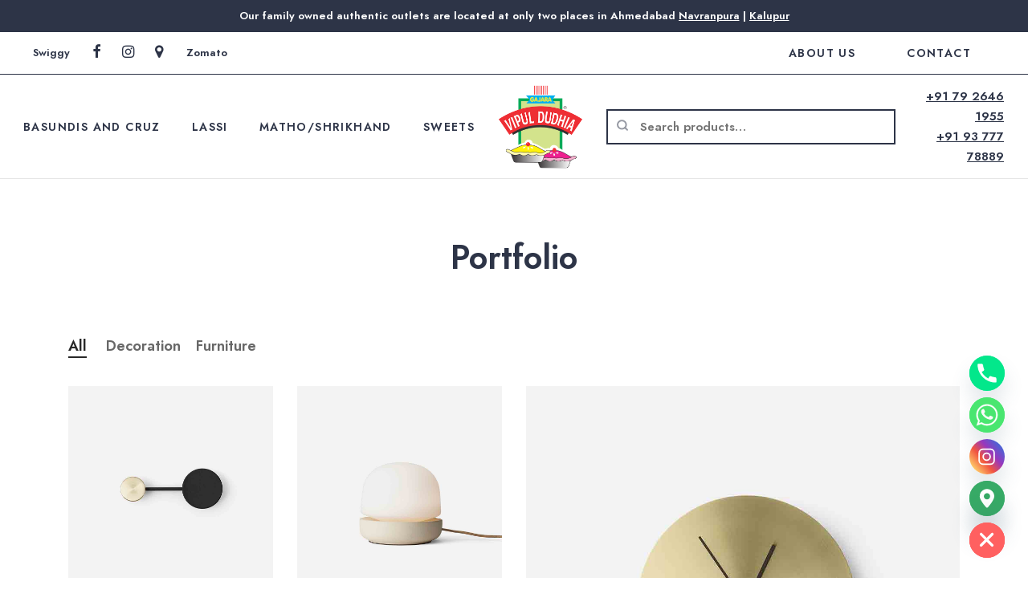

--- FILE ---
content_type: text/html; charset=UTF-8
request_url: https://vipuldudhia.com/portfolio/
body_size: 31994
content:

 <!doctype html>
<html dir="ltr" lang="en-US" prefix="og: https://ogp.me/ns#">
<head>
	<meta charset="UTF-8" />
	<meta name="viewport" content="width=device-width, initial-scale=1.0, minimum-scale=1.0, maximum-scale=1.0, user-scalable=no">
	<link rel="profile" href="http://gmpg.org/xfn/11">
	<link rel="pingback" href="https://vipuldudhia.com/xmlrpc.php">
	<title>Portfolio - Vipul Dudhia Gajara</title>

		<!-- All in One SEO 4.8.1 - aioseo.com -->
	<meta name="robots" content="max-image-preview:large" />
	<link rel="canonical" href="https://vipuldudhia.com/portfolio/" />
	<meta name="generator" content="All in One SEO (AIOSEO) 4.8.1" />
		<meta property="og:locale" content="en_US" />
		<meta property="og:site_name" content="Vipul Dudhia Gajara -" />
		<meta property="og:type" content="website" />
		<meta property="og:title" content="Portfolio - Vipul Dudhia Gajara" />
		<meta property="og:url" content="https://vipuldudhia.com/portfolio/" />
		<meta property="og:image" content="https://vipuldudhia.com/wp-content/uploads/2023/07/vdgico.png" />
		<meta property="og:image:secure_url" content="https://vipuldudhia.com/wp-content/uploads/2023/07/vdgico.png" />
		<meta property="og:image:width" content="512" />
		<meta property="og:image:height" content="512" />
		<meta name="twitter:card" content="summary_large_image" />
		<meta name="twitter:title" content="Portfolio - Vipul Dudhia Gajara" />
		<meta name="twitter:image" content="https://vipuldudhia.com/wp-content/uploads/2023/07/vdgico.png" />
		<script type="application/ld+json" class="aioseo-schema">
			{"@context":"https:\/\/schema.org","@graph":[{"@type":"BreadcrumbList","@id":"https:\/\/vipuldudhia.com\/portfolio\/#breadcrumblist","itemListElement":[{"@type":"ListItem","@id":"https:\/\/vipuldudhia.com\/#listItem","position":1,"name":"Home","item":"https:\/\/vipuldudhia.com\/","nextItem":{"@type":"ListItem","@id":"https:\/\/vipuldudhia.com\/portfolio\/#listItem","name":"Portfolio"}},{"@type":"ListItem","@id":"https:\/\/vipuldudhia.com\/portfolio\/#listItem","position":2,"name":"Portfolio","previousItem":{"@type":"ListItem","@id":"https:\/\/vipuldudhia.com\/#listItem","name":"Home"}}]},{"@type":"CollectionPage","@id":"https:\/\/vipuldudhia.com\/portfolio\/#collectionpage","url":"https:\/\/vipuldudhia.com\/portfolio\/","name":"Portfolio - Vipul Dudhia Gajara","inLanguage":"en-US","isPartOf":{"@id":"https:\/\/vipuldudhia.com\/#website"},"breadcrumb":{"@id":"https:\/\/vipuldudhia.com\/portfolio\/#breadcrumblist"}},{"@type":"Organization","@id":"https:\/\/vipuldudhia.com\/#organization","name":"Vipul Dudhia Gajara","url":"https:\/\/vipuldudhia.com\/","telephone":"+919377778889","logo":{"@type":"ImageObject","url":"https:\/\/vipuldudhia.com\/wp-content\/uploads\/2023\/07\/vdgico.png","@id":"https:\/\/vipuldudhia.com\/portfolio\/#organizationLogo","width":512,"height":512},"image":{"@id":"https:\/\/vipuldudhia.com\/portfolio\/#organizationLogo"},"sameAs":["https:\/\/www.facebook.com\/vipuldudhiagajara","https:\/\/www.instagram.com\/vipuldudhiagajara\/"]},{"@type":"WebSite","@id":"https:\/\/vipuldudhia.com\/#website","url":"https:\/\/vipuldudhia.com\/","name":"Vipul Dudhia Gajara","inLanguage":"en-US","publisher":{"@id":"https:\/\/vipuldudhia.com\/#organization"}}]}
		</script>
		<!-- All in One SEO -->

<link rel="alternate" type="application/rss+xml" title="Vipul Dudhia Gajara &raquo; Feed" href="https://vipuldudhia.com/feed/" />
<link rel="alternate" type="application/rss+xml" title="Vipul Dudhia Gajara &raquo; Comments Feed" href="https://vipuldudhia.com/comments/feed/" />
<link rel="alternate" type="application/rss+xml" title="Vipul Dudhia Gajara &raquo; Portfolio Feed" href="https://vipuldudhia.com/portfolio/feed/" />
<style id='wp-img-auto-sizes-contain-inline-css'>
img:is([sizes=auto i],[sizes^="auto," i]){contain-intrinsic-size:3000px 1500px}
/*# sourceURL=wp-img-auto-sizes-contain-inline-css */
</style>
<link rel='stylesheet' id='sbi_styles-css' href='https://vipuldudhia.com/wp-content/plugins/instagram-feed/css/sbi-styles.min.css?ver=6.1.6' media='all' />
<style id='wp-emoji-styles-inline-css'>

	img.wp-smiley, img.emoji {
		display: inline !important;
		border: none !important;
		box-shadow: none !important;
		height: 1em !important;
		width: 1em !important;
		margin: 0 0.07em !important;
		vertical-align: -0.1em !important;
		background: none !important;
		padding: 0 !important;
	}
/*# sourceURL=wp-emoji-styles-inline-css */
</style>
<style id='wp-block-library-inline-css'>
:root{--wp-block-synced-color:#7a00df;--wp-block-synced-color--rgb:122,0,223;--wp-bound-block-color:var(--wp-block-synced-color);--wp-editor-canvas-background:#ddd;--wp-admin-theme-color:#007cba;--wp-admin-theme-color--rgb:0,124,186;--wp-admin-theme-color-darker-10:#006ba1;--wp-admin-theme-color-darker-10--rgb:0,107,160.5;--wp-admin-theme-color-darker-20:#005a87;--wp-admin-theme-color-darker-20--rgb:0,90,135;--wp-admin-border-width-focus:2px}@media (min-resolution:192dpi){:root{--wp-admin-border-width-focus:1.5px}}.wp-element-button{cursor:pointer}:root .has-very-light-gray-background-color{background-color:#eee}:root .has-very-dark-gray-background-color{background-color:#313131}:root .has-very-light-gray-color{color:#eee}:root .has-very-dark-gray-color{color:#313131}:root .has-vivid-green-cyan-to-vivid-cyan-blue-gradient-background{background:linear-gradient(135deg,#00d084,#0693e3)}:root .has-purple-crush-gradient-background{background:linear-gradient(135deg,#34e2e4,#4721fb 50%,#ab1dfe)}:root .has-hazy-dawn-gradient-background{background:linear-gradient(135deg,#faaca8,#dad0ec)}:root .has-subdued-olive-gradient-background{background:linear-gradient(135deg,#fafae1,#67a671)}:root .has-atomic-cream-gradient-background{background:linear-gradient(135deg,#fdd79a,#004a59)}:root .has-nightshade-gradient-background{background:linear-gradient(135deg,#330968,#31cdcf)}:root .has-midnight-gradient-background{background:linear-gradient(135deg,#020381,#2874fc)}:root{--wp--preset--font-size--normal:16px;--wp--preset--font-size--huge:42px}.has-regular-font-size{font-size:1em}.has-larger-font-size{font-size:2.625em}.has-normal-font-size{font-size:var(--wp--preset--font-size--normal)}.has-huge-font-size{font-size:var(--wp--preset--font-size--huge)}.has-text-align-center{text-align:center}.has-text-align-left{text-align:left}.has-text-align-right{text-align:right}.has-fit-text{white-space:nowrap!important}#end-resizable-editor-section{display:none}.aligncenter{clear:both}.items-justified-left{justify-content:flex-start}.items-justified-center{justify-content:center}.items-justified-right{justify-content:flex-end}.items-justified-space-between{justify-content:space-between}.screen-reader-text{border:0;clip-path:inset(50%);height:1px;margin:-1px;overflow:hidden;padding:0;position:absolute;width:1px;word-wrap:normal!important}.screen-reader-text:focus{background-color:#ddd;clip-path:none;color:#444;display:block;font-size:1em;height:auto;left:5px;line-height:normal;padding:15px 23px 14px;text-decoration:none;top:5px;width:auto;z-index:100000}html :where(.has-border-color){border-style:solid}html :where([style*=border-top-color]){border-top-style:solid}html :where([style*=border-right-color]){border-right-style:solid}html :where([style*=border-bottom-color]){border-bottom-style:solid}html :where([style*=border-left-color]){border-left-style:solid}html :where([style*=border-width]){border-style:solid}html :where([style*=border-top-width]){border-top-style:solid}html :where([style*=border-right-width]){border-right-style:solid}html :where([style*=border-bottom-width]){border-bottom-style:solid}html :where([style*=border-left-width]){border-left-style:solid}html :where(img[class*=wp-image-]){height:auto;max-width:100%}:where(figure){margin:0 0 1em}html :where(.is-position-sticky){--wp-admin--admin-bar--position-offset:var(--wp-admin--admin-bar--height,0px)}@media screen and (max-width:600px){html :where(.is-position-sticky){--wp-admin--admin-bar--position-offset:0px}}

/*# sourceURL=wp-block-library-inline-css */
</style><style id='global-styles-inline-css'>
:root{--wp--preset--aspect-ratio--square: 1;--wp--preset--aspect-ratio--4-3: 4/3;--wp--preset--aspect-ratio--3-4: 3/4;--wp--preset--aspect-ratio--3-2: 3/2;--wp--preset--aspect-ratio--2-3: 2/3;--wp--preset--aspect-ratio--16-9: 16/9;--wp--preset--aspect-ratio--9-16: 9/16;--wp--preset--color--black: #000000;--wp--preset--color--cyan-bluish-gray: #abb8c3;--wp--preset--color--white: #ffffff;--wp--preset--color--pale-pink: #f78da7;--wp--preset--color--vivid-red: #cf2e2e;--wp--preset--color--luminous-vivid-orange: #ff6900;--wp--preset--color--luminous-vivid-amber: #fcb900;--wp--preset--color--light-green-cyan: #7bdcb5;--wp--preset--color--vivid-green-cyan: #00d084;--wp--preset--color--pale-cyan-blue: #8ed1fc;--wp--preset--color--vivid-cyan-blue: #0693e3;--wp--preset--color--vivid-purple: #9b51e0;--wp--preset--color--gutenberg-white: #ffffff;--wp--preset--color--gutenberg-shade: #f8f8f8;--wp--preset--color--gutenberg-gray: #686868;--wp--preset--color--gutenberg-dark: #2d3447;--wp--preset--color--gutenberg-accent: #2d3447;--wp--preset--gradient--vivid-cyan-blue-to-vivid-purple: linear-gradient(135deg,rgb(6,147,227) 0%,rgb(155,81,224) 100%);--wp--preset--gradient--light-green-cyan-to-vivid-green-cyan: linear-gradient(135deg,rgb(122,220,180) 0%,rgb(0,208,130) 100%);--wp--preset--gradient--luminous-vivid-amber-to-luminous-vivid-orange: linear-gradient(135deg,rgb(252,185,0) 0%,rgb(255,105,0) 100%);--wp--preset--gradient--luminous-vivid-orange-to-vivid-red: linear-gradient(135deg,rgb(255,105,0) 0%,rgb(207,46,46) 100%);--wp--preset--gradient--very-light-gray-to-cyan-bluish-gray: linear-gradient(135deg,rgb(238,238,238) 0%,rgb(169,184,195) 100%);--wp--preset--gradient--cool-to-warm-spectrum: linear-gradient(135deg,rgb(74,234,220) 0%,rgb(151,120,209) 20%,rgb(207,42,186) 40%,rgb(238,44,130) 60%,rgb(251,105,98) 80%,rgb(254,248,76) 100%);--wp--preset--gradient--blush-light-purple: linear-gradient(135deg,rgb(255,206,236) 0%,rgb(152,150,240) 100%);--wp--preset--gradient--blush-bordeaux: linear-gradient(135deg,rgb(254,205,165) 0%,rgb(254,45,45) 50%,rgb(107,0,62) 100%);--wp--preset--gradient--luminous-dusk: linear-gradient(135deg,rgb(255,203,112) 0%,rgb(199,81,192) 50%,rgb(65,88,208) 100%);--wp--preset--gradient--pale-ocean: linear-gradient(135deg,rgb(255,245,203) 0%,rgb(182,227,212) 50%,rgb(51,167,181) 100%);--wp--preset--gradient--electric-grass: linear-gradient(135deg,rgb(202,248,128) 0%,rgb(113,206,126) 100%);--wp--preset--gradient--midnight: linear-gradient(135deg,rgb(2,3,129) 0%,rgb(40,116,252) 100%);--wp--preset--font-size--small: 13px;--wp--preset--font-size--medium: 20px;--wp--preset--font-size--large: 36px;--wp--preset--font-size--x-large: 42px;--wp--preset--spacing--20: 0.44rem;--wp--preset--spacing--30: 0.67rem;--wp--preset--spacing--40: 1rem;--wp--preset--spacing--50: 1.5rem;--wp--preset--spacing--60: 2.25rem;--wp--preset--spacing--70: 3.38rem;--wp--preset--spacing--80: 5.06rem;--wp--preset--shadow--natural: 6px 6px 9px rgba(0, 0, 0, 0.2);--wp--preset--shadow--deep: 12px 12px 50px rgba(0, 0, 0, 0.4);--wp--preset--shadow--sharp: 6px 6px 0px rgba(0, 0, 0, 0.2);--wp--preset--shadow--outlined: 6px 6px 0px -3px rgb(255, 255, 255), 6px 6px rgb(0, 0, 0);--wp--preset--shadow--crisp: 6px 6px 0px rgb(0, 0, 0);}:where(.is-layout-flex){gap: 0.5em;}:where(.is-layout-grid){gap: 0.5em;}body .is-layout-flex{display: flex;}.is-layout-flex{flex-wrap: wrap;align-items: center;}.is-layout-flex > :is(*, div){margin: 0;}body .is-layout-grid{display: grid;}.is-layout-grid > :is(*, div){margin: 0;}:where(.wp-block-columns.is-layout-flex){gap: 2em;}:where(.wp-block-columns.is-layout-grid){gap: 2em;}:where(.wp-block-post-template.is-layout-flex){gap: 1.25em;}:where(.wp-block-post-template.is-layout-grid){gap: 1.25em;}.has-black-color{color: var(--wp--preset--color--black) !important;}.has-cyan-bluish-gray-color{color: var(--wp--preset--color--cyan-bluish-gray) !important;}.has-white-color{color: var(--wp--preset--color--white) !important;}.has-pale-pink-color{color: var(--wp--preset--color--pale-pink) !important;}.has-vivid-red-color{color: var(--wp--preset--color--vivid-red) !important;}.has-luminous-vivid-orange-color{color: var(--wp--preset--color--luminous-vivid-orange) !important;}.has-luminous-vivid-amber-color{color: var(--wp--preset--color--luminous-vivid-amber) !important;}.has-light-green-cyan-color{color: var(--wp--preset--color--light-green-cyan) !important;}.has-vivid-green-cyan-color{color: var(--wp--preset--color--vivid-green-cyan) !important;}.has-pale-cyan-blue-color{color: var(--wp--preset--color--pale-cyan-blue) !important;}.has-vivid-cyan-blue-color{color: var(--wp--preset--color--vivid-cyan-blue) !important;}.has-vivid-purple-color{color: var(--wp--preset--color--vivid-purple) !important;}.has-black-background-color{background-color: var(--wp--preset--color--black) !important;}.has-cyan-bluish-gray-background-color{background-color: var(--wp--preset--color--cyan-bluish-gray) !important;}.has-white-background-color{background-color: var(--wp--preset--color--white) !important;}.has-pale-pink-background-color{background-color: var(--wp--preset--color--pale-pink) !important;}.has-vivid-red-background-color{background-color: var(--wp--preset--color--vivid-red) !important;}.has-luminous-vivid-orange-background-color{background-color: var(--wp--preset--color--luminous-vivid-orange) !important;}.has-luminous-vivid-amber-background-color{background-color: var(--wp--preset--color--luminous-vivid-amber) !important;}.has-light-green-cyan-background-color{background-color: var(--wp--preset--color--light-green-cyan) !important;}.has-vivid-green-cyan-background-color{background-color: var(--wp--preset--color--vivid-green-cyan) !important;}.has-pale-cyan-blue-background-color{background-color: var(--wp--preset--color--pale-cyan-blue) !important;}.has-vivid-cyan-blue-background-color{background-color: var(--wp--preset--color--vivid-cyan-blue) !important;}.has-vivid-purple-background-color{background-color: var(--wp--preset--color--vivid-purple) !important;}.has-black-border-color{border-color: var(--wp--preset--color--black) !important;}.has-cyan-bluish-gray-border-color{border-color: var(--wp--preset--color--cyan-bluish-gray) !important;}.has-white-border-color{border-color: var(--wp--preset--color--white) !important;}.has-pale-pink-border-color{border-color: var(--wp--preset--color--pale-pink) !important;}.has-vivid-red-border-color{border-color: var(--wp--preset--color--vivid-red) !important;}.has-luminous-vivid-orange-border-color{border-color: var(--wp--preset--color--luminous-vivid-orange) !important;}.has-luminous-vivid-amber-border-color{border-color: var(--wp--preset--color--luminous-vivid-amber) !important;}.has-light-green-cyan-border-color{border-color: var(--wp--preset--color--light-green-cyan) !important;}.has-vivid-green-cyan-border-color{border-color: var(--wp--preset--color--vivid-green-cyan) !important;}.has-pale-cyan-blue-border-color{border-color: var(--wp--preset--color--pale-cyan-blue) !important;}.has-vivid-cyan-blue-border-color{border-color: var(--wp--preset--color--vivid-cyan-blue) !important;}.has-vivid-purple-border-color{border-color: var(--wp--preset--color--vivid-purple) !important;}.has-vivid-cyan-blue-to-vivid-purple-gradient-background{background: var(--wp--preset--gradient--vivid-cyan-blue-to-vivid-purple) !important;}.has-light-green-cyan-to-vivid-green-cyan-gradient-background{background: var(--wp--preset--gradient--light-green-cyan-to-vivid-green-cyan) !important;}.has-luminous-vivid-amber-to-luminous-vivid-orange-gradient-background{background: var(--wp--preset--gradient--luminous-vivid-amber-to-luminous-vivid-orange) !important;}.has-luminous-vivid-orange-to-vivid-red-gradient-background{background: var(--wp--preset--gradient--luminous-vivid-orange-to-vivid-red) !important;}.has-very-light-gray-to-cyan-bluish-gray-gradient-background{background: var(--wp--preset--gradient--very-light-gray-to-cyan-bluish-gray) !important;}.has-cool-to-warm-spectrum-gradient-background{background: var(--wp--preset--gradient--cool-to-warm-spectrum) !important;}.has-blush-light-purple-gradient-background{background: var(--wp--preset--gradient--blush-light-purple) !important;}.has-blush-bordeaux-gradient-background{background: var(--wp--preset--gradient--blush-bordeaux) !important;}.has-luminous-dusk-gradient-background{background: var(--wp--preset--gradient--luminous-dusk) !important;}.has-pale-ocean-gradient-background{background: var(--wp--preset--gradient--pale-ocean) !important;}.has-electric-grass-gradient-background{background: var(--wp--preset--gradient--electric-grass) !important;}.has-midnight-gradient-background{background: var(--wp--preset--gradient--midnight) !important;}.has-small-font-size{font-size: var(--wp--preset--font-size--small) !important;}.has-medium-font-size{font-size: var(--wp--preset--font-size--medium) !important;}.has-large-font-size{font-size: var(--wp--preset--font-size--large) !important;}.has-x-large-font-size{font-size: var(--wp--preset--font-size--x-large) !important;}
/*# sourceURL=global-styles-inline-css */
</style>

<style id='classic-theme-styles-inline-css'>
/*! This file is auto-generated */
.wp-block-button__link{color:#fff;background-color:#32373c;border-radius:9999px;box-shadow:none;text-decoration:none;padding:calc(.667em + 2px) calc(1.333em + 2px);font-size:1.125em}.wp-block-file__button{background:#32373c;color:#fff;text-decoration:none}
/*# sourceURL=/wp-includes/css/classic-themes.min.css */
</style>
<link rel='stylesheet' id='chaty-front-css-css' href='https://vipuldudhia.com/wp-content/plugins/chaty/css/chaty-front.min.css?ver=3.3.81742985990' media='all' />
<style id='woocommerce-inline-inline-css'>
.woocommerce form .form-row .required { visibility: visible; }
/*# sourceURL=woocommerce-inline-inline-css */
</style>
<link rel='stylesheet' id='woo-variation-swatches-css' href='https://vipuldudhia.com/wp-content/plugins/woo-variation-swatches/assets/css/frontend.min.css?ver=1742548657' media='all' />
<style id='woo-variation-swatches-inline-css'>
:root {
--wvs-tick:url("data:image/svg+xml;utf8,%3Csvg filter='drop-shadow(0px 0px 2px rgb(0 0 0 / .8))' xmlns='http://www.w3.org/2000/svg'  viewBox='0 0 30 30'%3E%3Cpath fill='none' stroke='%23ffffff' stroke-linecap='round' stroke-linejoin='round' stroke-width='4' d='M4 16L11 23 27 7'/%3E%3C/svg%3E");

--wvs-cross:url("data:image/svg+xml;utf8,%3Csvg filter='drop-shadow(0px 0px 5px rgb(255 255 255 / .6))' xmlns='http://www.w3.org/2000/svg' width='72px' height='72px' viewBox='0 0 24 24'%3E%3Cpath fill='none' stroke='%23ff0000' stroke-linecap='round' stroke-width='0.6' d='M5 5L19 19M19 5L5 19'/%3E%3C/svg%3E");
--wvs-single-product-item-width:30px;
--wvs-single-product-item-height:30px;
--wvs-single-product-item-font-size:16px}
/*# sourceURL=woo-variation-swatches-inline-css */
</style>
<link rel='stylesheet' id='goya-grid-css' href='https://vipuldudhia.com/wp-content/themes/goya/assets/css/grid.css?ver=1.0.7.1' media='all' />
<link rel='stylesheet' id='goya-core-css' href='https://vipuldudhia.com/wp-content/themes/goya/assets/css/core.css?ver=1.0.7.1' media='all' />
<link rel='stylesheet' id='goya-icons-css' href='https://vipuldudhia.com/wp-content/themes/goya/assets/icons/theme-icons/style.css?ver=1.0.7.1' media='all' />
<link rel='stylesheet' id='goya-shop-css' href='https://vipuldudhia.com/wp-content/themes/goya/assets/css/shop.css?ver=1.0.7.1' media='all' />
<link rel='stylesheet' id='goya-elements-css' href='https://vipuldudhia.com/wp-content/themes/goya/assets/css/vc-elements.css?ver=1.0.7.1' media='all' />
<style id='goya-customizer-styles-inline-css'>
body,blockquote cite,div.vc_progress_bar .vc_single_bar .vc_label,div.vc_toggle_size_sm .vc_toggle_title h4 {font-size:15px;}@media all and (max-width:767px) {input[type="text"], input[type="password"], input[type="number"], input[type="date"], input[type="datetime"], input[type="datetime-local"], input[type="time"], input[type="month"], input[type="week"], input[type="email"], input[type="search"], input[type="tel"], input[type="url"], input.input-text, select, textarea {font-size:16px;}}.wp-caption-text,.woocommerce-breadcrumb,.post.listing .listing_content .post-meta,.footer-bar .footer-bar-content,.side-menu .mobile-widgets p,.side-menu .side-widgets p,.products .product.product-category a div h2 .count,#payment .payment_methods li .payment_box,#payment .payment_methods li a.about_paypal,.et-product-detail .summary .sizing_guide,#reviews .commentlist li .comment-text .woocommerce-review__verified,#reviews .commentlist li .comment-text .woocommerce-review__published-date,.commentlist > li .comment-meta,.widget .type-post .post-meta,.widget_rss .rss-date,.wp-block-latest-comments__comment-date,.wp-block-latest-posts__post-date,.commentlist > li .reply,.comment-reply-title small,.commentlist .bypostauthor .post-author,.commentlist .bypostauthor > .comment-body .fn:after,.et-portfolio.et-portfolio-style-hover-card .type-portfolio .et-portfolio-excerpt {font-size:13px;}h1, h2, h3, h4, h5, h6{color:#2d3447;}.et-banner .et-banner-content .et-banner-title.color-accent,.et-banner .et-banner-content .et-banner-subtitle.color-accent,.et-banner .et-banner-content .et-banner-link.link.color-accent,.et-banner .et-banner-content .et-banner-link.link.color-accent:hover,.et-banner .et-banner-content .et-banner-link.outlined.color-accent,.et-banner .et-banner-content .et-banner-link.outlined.color-accent:hover {color:#2d3447;}.et-banner .et-banner-content .et-banner-subtitle.tag_style.color-accent,.et-banner .et-banner-content .et-banner-link.solid.color-accent,.et-banner .et-banner-content .et-banner-link.solid.color-accent:hover {background:#2d3447;}.et-iconbox.icon-style-background.icon-color-accent .et-feature-icon {background:#2d3447;}.et-iconbox.icon-style-border.icon-color-accent .et-feature-icon,.et-iconbox.icon-style-simple.icon-color-accent .et-feature-icon {color:#2d3447;}.et-counter.counter-color-accent .h1,.et-counter.icon-color-accent i {color:#2d3447;}.et_btn.solid.color-accent {background:#2d3447;}.et_btn.link.color-accent,.et_btn.outlined.color-accent,.et_btn.outlined.color-accent:hover {color:#2d3447;}.et-animatype.color-accent .et-animated-entry,.et-stroketype.color-accent *{color:#2d3447;}.slick-prev:hover,.slick-next:hover,.flex-prev:hover,.flex-next:hover,.mfp-wrap.quick-search .mfp-content [type="submit"],.et-close,.single-product .pswp__button:hover,.content404 h4,.woocommerce-tabs .tabs li a span,.woo-variation-gallery-wrapper .woo-variation-gallery-trigger:hover:after,.mobile-menu li.menu-item-has-children.active > .et-menu-toggle:after,.remove:hover, a.remove:hover,span.minicart-counter.et-count-zero,.tag-cloud-link .tag-link-count,.star-rating > span:before,.comment-form-rating .stars > span:before,.wpmc-tabs-wrapper li.wpmc-tab-item.current,div.argmc-wrapper .tab-completed-icon:before,div.argmc-wrapper .argmc-tab-item.completed .argmc-tab-number,.widget ul li.active,.et-wp-gallery-popup .mfp-arrow {color:#2d3447;}.menu-item.accent-color a,.accent-color:not(.fancy-tag),.accent-color:not(.fancy-tag) .wpb_wrapper > h1,.accent-color:not(.fancy-tag) .wpb_wrapper > h2,.accent-color:not(.fancy-tag) .wpb_wrapper > h3,.accent-color:not(.fancy-tag) .wpb_wrapper > h4,.accent-color:not(.fancy-tag) .wpb_wrapper > h5,.accent-color:not(.fancy-tag) .wpb_wrapper > h6,.accent-color:not(.fancy-tag) .wpb_wrapper > p {color:#2d3447 !important;}.accent-color.fancy-tag,.wpb_text_column .accent-color.fancy-tag:last-child,.accent-color.fancy-tag .wpb_wrapper > h1,.accent-color.fancy-tag .wpb_wrapper > h2,.accent-color.fancy-tag .wpb_wrapper > h3,.accent-color.fancy-tag .wpb_wrapper > h4,.accent-color.fancy-tag .wpb_wrapper > h5,.accent-color.fancy-tag .wpb_wrapper > h6,.accent-color.fancy-tag .wpb_wrapper > p {background-color:#2d3447;}.wpmc-tabs-wrapper li.wpmc-tab-item.current .wpmc-tab-number,.wpmc-tabs-wrapper li.wpmc-tab-item.current:before,.tag-cloud-link:hover,div.argmc-wrapper .argmc-tab-item.completed .argmc-tab-number,div.argmc-wrapper .argmc-tab-item.current .argmc-tab-number,div.argmc-wrapper .argmc-tab-item.last.current + .argmc-tab-item:hover .argmc-tab-number {border-color:#2d3447;}.vc_progress_bar.vc_progress-bar-color-bar_orange .vc_single_bar span.vc_bar,span.minicart-counter,.filter-trigger .et-active-filters-count,.et-active-filters-count,div.argmc-wrapper .argmc-tab-item.current .argmc-tab-number,div.argmc-wrapper .argmc-tab-item.visited:hover .argmc-tab-number,div.argmc-wrapper .argmc-tab-item.last.current + .argmc-tab-item:hover .argmc-tab-number,.slick-dots li button:hover,.wpb_column.et-light-column .postline:before,.wpb_column.et-light-column .postline-medium:before,.wpb_column.et-light-column .postline-large:before,.et-feat-video-btn:hover .et-featured-video-icon:after,.post.type-post.sticky .entry-title a:after {background-color:#2d3447;}div.argmc-wrapper .argmc-tab-item.visited:before {border-bottom-color:#2d3447;}.yith-wcan-loading:after,.blockUI.blockOverlay:after,.easyzoom-notice:after,.woocommerce-product-gallery__wrapper .slick:after,.add_to_cart_button.loading:after,.et-loader:after {background-color:#2d3447;}.fancy-title,h1.fancy-title,h2.fancy-title,h3.fancy-title,h4.fancy-title,h5.fancy-title,h6.fancy-title {color:#2d3447}.fancy-tag,h1.fancy-tag,h2.fancy-tag,h3.fancy-tag,h4.fancy-tag,h5.fancy-tag,h6.fancy-tag {background-color:#2d3447}@media only screen and (max-width:991px) {.header-mobile {display:block;}.header .header-main,.header .header-bottom {display:none;}}@media only screen and (min-width:992px) {.header,.header-spacer,.product-header-spacer {height:130px;}.page-header-transparent .hero-header .hero-title {padding-top:130px;}.et-product-detail.et-product-layout-no-padding.product-header-transparent .showcase-inner .product-information {padding-top:130px;}.header_on_scroll:not(.megamenu-active) .header,.header_on_scroll:not(.megamenu-active) .header-spacer,.header_on_scroll:not(.megamenu-active) .product-header-spacer {height:130px;}}@media only screen and (max-width:991px) {.header,.header_on_scroll .header,.header-spacer,.product-header-spacer {height:90px;}.page-header-transparent .hero-header .hero-title {padding-top:90px;}}@media screen and (min-width:576px) and (max-width:767px) {.sticky-product-bar {height:90px;}.product-bar-visible.single-product.fixed-product-bar-bottom .footer {margin-bottom:90px;}.product-bar-visible.single-product.fixed-product-bar-bottom #scroll_to_top.active {bottom:100px;}}@media only screen and (max-width:991px) {.top-bar { display:flex; }.top-bar .topbar-center { display:flex; }}.page-header-regular .header,.header_on_scroll .header {background-color:#ffffff;}@media only screen and (max-width:576px) {.page-header-transparent:not(.header-transparent-mobiles):not(.header_on_scroll) .header {background-color:#ffffff;}}.header a,.header .menu-toggle,.header .goya-search button {color:#2d3447;}@media only screen and (max-width:767px) {.sticky-header-light .header .menu-toggle:hover,.header-transparent-mobiles.sticky-header-light.header_on_scroll .header a.icon,.header-transparent-mobiles.sticky-header-light.header_on_scroll .header .menu-toggle,.header-transparent-mobiles.light-title:not(.header_on_scroll) .header a.icon,.header-transparent-mobiles.light-title:not(.header_on_scroll) .header .menu-toggle {color:#2d3447;}}@media only screen and (min-width:768px) {.light-title:not(.header_on_scroll) .header .site-title,.light-title:not(.header_on_scroll) .header .et-header-menu>li> a,.sticky-header-light.header_on_scroll .header .et-header-menu>li> a,.light-title:not(.header_on_scroll) span.minicart-counter.et-count-zero,.sticky-header-light.header_on_scroll .header .icon,.sticky-header-light.header_on_scroll .header .menu-toggle,.light-title:not(.header_on_scroll) .header .icon,.light-title:not(.header_on_scroll) .header .menu-toggle {color:#2d3447;}}.et-header-menu .menu-label,.mobile-menu .menu-label {background-color:#2d3447;}.et-header-menu ul.sub-menu:before,.et-header-menu .sub-menu .sub-menu {background-color:#ffffff !important;}.et-header-menu>li.menu-item-has-children > a:after {border-bottom-color:#ffffff;}.et-header-menu .sub-menu li.menu-item-has-children:after,.et-header-menu ul.sub-menu li a {color:#2d3447;}.side-panel .mobile-bar,.side-panel .mobile-bar.dark {background:#f8f8f8;}.side-mobile-menu,.side-mobile-menu.dark { background:#ffffff;}.side-fullscreen-menu,.side-fullscreen-menu.dark { background:#ffffff;}.site-footer,.site-footer.dark {background-color:#2d3447;}.site-footer .footer-bar.custom-color-1,.site-footer .footer-bar.custom-color-1.dark {background-color:#ffffff;}.single_variation_wrap { display:none !important; }.et-product-detail .summary .product_actions_wrap { justify-content:left; }.mfp #et-quickview {max-width:960px;}.easyzoom-flyout,.single-product .pswp__bg,.single-product .pswp__img--placeholder--blank,.product-showcase {background:#ffffff;}.woocommerce-Tabs-panel.custom_scroll {max-height:400px;}.product_meta .sku_wrapper,.product_meta .trap {display:none !important;}.shop-widget-scroll .widget > ul,.shop-widget-scroll .widget:not(.widget-woof) > .widgettitle + *,.shop-widget-scroll .wcapf-layered-nav {max-height:150px;}.free-shipping-progress-bar .progress-bar-indicator {background:linear-gradient(270deg, #b9a16b 0, #ffffff 200%);background-color: #b9a16b;flex-grow:1;}.rtl .free-shipping-progress-bar .progress-bar-indicator {background:linear-gradient(90deg, #b9a16b 0, #ffffff 200%);}.progress-bar-status.success .progress-bar-indicator { background:#67bb67;}.star-rating > span:before,.comment-form-rating .stars > span:before {color:#2d3447;}.product-inner .badge.onsale,.wc-block-grid .wc-block-grid__products .wc-block-grid__product .wc-block-grid__product-onsale {color:#2d3447;background-color:#ffffff;}.et-product-detail .summary .badge.onsale {border-color:#2d3447;}.product-inner .badge.new {color:#2d3447;background-color:#ffffff;}.product-inner .badge.out-of-stock {color:#2d3447;background-color:#ffffff;}@media screen and (min-width:768px) {}.et-blog.hero-header .hero-title {background-color:#f8f8f8;}.post.post-detail.hero-title .post-featured.title-wrap {background-color:#f8f8f8;}.has-gutenberg-white-color { color:#ffffff !important; }.has-gutenberg-white-background-color { background-color:#ffffff; }.wp-block-button.outlined .has-gutenberg-white-color { border-color:#ffffff !important; background-color:transparent !important; }.has-gutenberg-shade-color { color:#f8f8f8 !important; }.has-gutenberg-shade-background-color { background-color:#f8f8f8; }.wp-block-button.outlined .has-gutenberg-shade-color { border-color:#f8f8f8 !important; background-color:transparent !important; }.has-gutenberg-gray-color { color:#686868 !important; }.has-gutenberg-gray-background-color { background-color:#686868; }.wp-block-button.outlined .has-gutenberg-gray-color { border-color:#686868 !important; background-color:transparent !important; }.has-gutenberg-dark-color { color:#2d3447 !important; }.has-gutenberg-dark-background-color { background-color:#2d3447; }.wp-block-button.outlined .has-gutenberg-dark-color { border-color:#2d3447 !important; background-color:transparent !important; }.has-gutenberg-accent-color { color:#2d3447 !important; }.has-gutenberg-accent-background-color { background-color:#2d3447; }.wp-block-button.outlined .has-gutenberg-accent-color { border-color:#2d3447 !important; background-color:transparent !important; }.commentlist .bypostauthor > .comment-body .fn:after {content:'Post Author';}.et-inline-validation-notices .form-row.woocommerce-invalid-required-field:after{content:'Required field';}.post.type-post.sticky .entry-title a:after {content:'Featured';}
/*# sourceURL=goya-customizer-styles-inline-css */
</style>
<link rel='stylesheet' id='goya-style-css' href='https://vipuldudhia.com/wp-content/themes/goya/style.css?ver=6.9' media='all' />
<link rel='stylesheet' id='goya-child-style-css' href='https://vipuldudhia.com/wp-content/themes/goya-child/style.css?ver=1.1' media='all' />
<script type="text/template" id="tmpl-variation-template">
	<div class="woocommerce-variation-description">{{{ data.variation.variation_description }}}</div>
	<div class="woocommerce-variation-price">{{{ data.variation.price_html }}}</div>
	<div class="woocommerce-variation-availability">{{{ data.variation.availability_html }}}</div>
</script>
<script type="text/template" id="tmpl-unavailable-variation-template">
	<p>Sorry, this product is unavailable. Please choose a different combination.</p>
</script>
<script src="https://vipuldudhia.com/wp-includes/js/jquery/jquery.min.js?ver=3.7.1" id="jquery-core-js"></script>
<script src="https://vipuldudhia.com/wp-includes/js/jquery/jquery-migrate.min.js?ver=3.4.1" id="jquery-migrate-js"></script>
<script src="https://vipuldudhia.com/wp-content/plugins/woocommerce/assets/js/jquery-blockui/jquery.blockUI.min.js?ver=2.7.0-wc.7.9.0" id="jquery-blockui-js"></script>
<script id="wc-add-to-cart-js-extra">
var wc_add_to_cart_params = {"ajax_url":"/wp-admin/admin-ajax.php","wc_ajax_url":"/?wc-ajax=%%endpoint%%","i18n_view_cart":"View cart","cart_url":"https://vipuldudhia.com/cart/","is_cart":"","cart_redirect_after_add":"no"};
//# sourceURL=wc-add-to-cart-js-extra
</script>
<script src="https://vipuldudhia.com/wp-content/plugins/woocommerce/assets/js/frontend/add-to-cart.min.js?ver=7.9.0" id="wc-add-to-cart-js"></script>
<script src="https://vipuldudhia.com/wp-content/plugins/js_composer/assets/js/vendors/woocommerce-add-to-cart.js?ver=6.8.0" id="vc_woocommerce-add-to-cart-js-js"></script>
<script src="https://vipuldudhia.com/wp-content/themes/goya/assets/js/vendor/jquery.cookie.min.js?ver=1.4.1" id="cookie-js"></script>
<link rel="https://api.w.org/" href="https://vipuldudhia.com/wp-json/" /><link rel="EditURI" type="application/rsd+xml" title="RSD" href="https://vipuldudhia.com/xmlrpc.php?rsd" />
<meta name="generator" content="WordPress 6.9" />
<meta name="generator" content="WooCommerce 7.9.0" />
	<noscript><style>.woocommerce-product-gallery{ opacity: 1 !important; }</style></noscript>
	<meta name="generator" content="Powered by WPBakery Page Builder - drag and drop page builder for WordPress."/>
<style type="text/css">
body.custom-background #wrapper { background-color: #ffffff; }
</style>
<meta name="generator" content="Powered by Slider Revolution 6.5.18 - responsive, Mobile-Friendly Slider Plugin for WordPress with comfortable drag and drop interface." />
<link rel="icon" href="https://vipuldudhia.com/wp-content/uploads/2023/07/cropped-vdgico-32x32.png" sizes="32x32" />
<link rel="icon" href="https://vipuldudhia.com/wp-content/uploads/2023/07/cropped-vdgico-192x192.png" sizes="192x192" />
<link rel="apple-touch-icon" href="https://vipuldudhia.com/wp-content/uploads/2023/07/cropped-vdgico-180x180.png" />
<meta name="msapplication-TileImage" content="https://vipuldudhia.com/wp-content/uploads/2023/07/cropped-vdgico-270x270.png" />
<script>function setREVStartSize(e){
			//window.requestAnimationFrame(function() {
				window.RSIW = window.RSIW===undefined ? window.innerWidth : window.RSIW;
				window.RSIH = window.RSIH===undefined ? window.innerHeight : window.RSIH;
				try {
					var pw = document.getElementById(e.c).parentNode.offsetWidth,
						newh;
					pw = pw===0 || isNaN(pw) ? window.RSIW : pw;
					e.tabw = e.tabw===undefined ? 0 : parseInt(e.tabw);
					e.thumbw = e.thumbw===undefined ? 0 : parseInt(e.thumbw);
					e.tabh = e.tabh===undefined ? 0 : parseInt(e.tabh);
					e.thumbh = e.thumbh===undefined ? 0 : parseInt(e.thumbh);
					e.tabhide = e.tabhide===undefined ? 0 : parseInt(e.tabhide);
					e.thumbhide = e.thumbhide===undefined ? 0 : parseInt(e.thumbhide);
					e.mh = e.mh===undefined || e.mh=="" || e.mh==="auto" ? 0 : parseInt(e.mh,0);
					if(e.layout==="fullscreen" || e.l==="fullscreen")
						newh = Math.max(e.mh,window.RSIH);
					else{
						e.gw = Array.isArray(e.gw) ? e.gw : [e.gw];
						for (var i in e.rl) if (e.gw[i]===undefined || e.gw[i]===0) e.gw[i] = e.gw[i-1];
						e.gh = e.el===undefined || e.el==="" || (Array.isArray(e.el) && e.el.length==0)? e.gh : e.el;
						e.gh = Array.isArray(e.gh) ? e.gh : [e.gh];
						for (var i in e.rl) if (e.gh[i]===undefined || e.gh[i]===0) e.gh[i] = e.gh[i-1];
											
						var nl = new Array(e.rl.length),
							ix = 0,
							sl;
						e.tabw = e.tabhide>=pw ? 0 : e.tabw;
						e.thumbw = e.thumbhide>=pw ? 0 : e.thumbw;
						e.tabh = e.tabhide>=pw ? 0 : e.tabh;
						e.thumbh = e.thumbhide>=pw ? 0 : e.thumbh;
						for (var i in e.rl) nl[i] = e.rl[i]<window.RSIW ? 0 : e.rl[i];
						sl = nl[0];
						for (var i in nl) if (sl>nl[i] && nl[i]>0) { sl = nl[i]; ix=i;}
						var m = pw>(e.gw[ix]+e.tabw+e.thumbw) ? 1 : (pw-(e.tabw+e.thumbw)) / (e.gw[ix]);
						newh =  (e.gh[ix] * m) + (e.tabh + e.thumbh);
					}
					var el = document.getElementById(e.c);
					if (el!==null && el) el.style.height = newh+"px";
					el = document.getElementById(e.c+"_wrapper");
					if (el!==null && el) {
						el.style.height = newh+"px";
						el.style.display = "block";
					}
				} catch(e){
					console.log("Failure at Presize of Slider:" + e)
				}
			//});
		  };</script>
		<style id="wp-custom-css">
			.et-top-bar-text.text-1 {
    margin-right: 20px !important;
}

div#custom_html-1 {
	margin-bottom:30px !important;
}

@media screen and (min-width: 768px) {
.products .product .product_thumbnail img {
    height: 400px !important;
	object-fit:cover !important;
}
	section.related.products .container {
		max-width: 1400px !important;
	}
}

@media screen and (max-width: 767px) {
.products .product .product_thumbnail img {
    height: 225px !important;
	object-fit:cover !important;
}
	.et-top-bar-text.text-2 a {
		padding-left:15px !important;
	}
}


div#et_social_media_widget-4 .social_widget ul.social-icons li a span.et-icon {
	color:#fff !important;
}

.et-icon, .menu-item a, svg.feather.feather-search {
	color:#2d3447 !important;
}

.et-header-text.text-3 p i {
	display:none !important;
}

.header .search-button-group {
	border-color: #2d3447 
}

input#woocommerce-product-search-field-0 {
	color: #2d3447 !important;
}

.mobile-bar.light {
	background-color:#2d3447 !important;
}

a.et-close {
	background:#2d3447 !important;
}

a.et-close:before, a.et-close:after {
	background-color: #fff !important;
}

.action-icons {
	display: none !important;
}

a.product-link {
    font-size: 16px;
}

.et-listing-style1 .product-title {
	display: block !important;
}

.product-title h2 {
	text-align:center !important;
}

a.product-link {
	text-align:center;
}

a.quick_search.icon.popup-1.search-header_icon {
	padding-bottom:2px !important;
}

svg.feather.feather-search {
	width: 16.5px !important;
	height:	16.5px !important;
	stroke-width: 3px !important;
	margin-bottom: 4px;
}

.top-bar .et-top-menu > li > a {
	padding: 0px 30px !important;
}

.menu-item a {
	font-size: 14px !important;
	text-transform: uppercase !important;
	letter-spacing: 0.1em;
}



.footer-widgets .mc4wp-form-fields input {
 border-color: #fff !important;
}
.footer-widgets .mc4wp-form-fields input[type=submit] {
 background: transparent;
}

div#top-bar {
    border-bottom: 1px solid  #2d3447 !important;
	padding: 11px
}

.et-header-menu > li {
    padding-left: 40px;
}

#menu-company .menu-item a, #menu-help .menu-item a, #menu-footer .menu-item a {
	color: #fff !important;
}

@media only screen and (min-width: 1024px) {
	.topbar-items.topbar-center {
		display:none !important;
	}
}

#scroll_to_top {
display:none !important;
}		</style>
		<style id="kirki-inline-styles">.header,.header-spacer,.product-header-spacer{height:130px;}.header .header-bottom{height:47px;max-height:47px;min-height:47px;}.header .logolink img{max-height:130px;}.top-bar .search-field, .top-bar .search-button-group select{height:40px;}.top-bar{min-height:40px;background-color:#ffffff;}.top-bar, .top-bar a, .top-bar button, .top-bar .selected{color:#eeeeee;}.search-button-group .search-clear:before, .search-button-group .search-clear:after{background-color:#eeeeee;}.et-global-campaign{min-height:40px;color:#ffffff;background-color:#2d3447;}.et-global-campaign .et-close:before, .et-global-campaign .et-close:after, .no-touch .et-global-campaign .et-close:hover:before, .no-touch .et-global-campaign .et-close:hover:after{background-color:#ffffff;}.side-panel .mobile-bar,.side-panel .mobile-bar.dark{background-color:#f8f8f8;}.side-fullscreen-menu,.side-fullscreen-menu.dark{background-color:#ffffff;}.side-mobile-menu li, .side-mobile-menu li a, .side-mobile-menu .bottom-extras, .side-mobile-menu .bottom-extras a, .side-mobile-menu .selected{color:#282828;}.side-menu.side-mobile-menu,.side-menu.side-mobile-menu.dark{background-color:#ffffff;}.site-footer,.site-footer.dark{background-color:#2d3447;}.mfp-wrap.quick-search .mfp-content [type="submit"], .et-close, .single-product .pswp__button:hover, .content404 h4, .woocommerce-tabs .tabs li a span, .woo-variation-gallery-wrapper .woo-variation-gallery-trigger:hover:after, .mobile-menu li.menu-item-has-children.active > .et-menu-toggle:after, .remove:hover, a.remove:hover, .minicart-counter.et-count-zero, .tag-cloud-link .tag-link-count, .wpmc-tabs-wrapper li.wpmc-tab-item.current, div.argmc-wrapper .tab-completed-icon:before, .et-wp-gallery-popup .mfp-arrow{color:#2d3447;}.slick-dots li.slick-active button{background-color:#2d3447;}body, table, .shop_table, blockquote cite, .et-listing-style1 .product_thumbnail .et-quickview-btn, .products .single_add_to_cart_button.button, .products .add_to_cart_button.button, .products .added_to_cart.button, .side-panel header h6{color:#686868;}.cart-collaterals .woocommerce-shipping-destination strong, #order_review .shop_table, #payment .payment_methods li label, .et-product-detail .summary .variations label, .woocommerce-tabs .tabs li a:hover, .woocommerce-tabs .tabs li.active a, .et-product-detail .product_meta > span *, .sticky-product-bar .variations label, .et-product-detail .summary .sizing_guide, #side-cart .woocommerce-mini-cart__total, .woocommerce-Price-amount, .cart-collaterals .shipping-calculator-button, .woocommerce-terms-and-conditions-wrapper a, .et-checkout-login-title a, .et-checkout-coupon-title a, .woocommerce-checkout h3, .order_review_heading, .woocommerce-Address-title h3, .woocommerce-MyAccount-content h3, .woocommerce-MyAccount-content legend, .et-product-detail.et-cart-mixed .summary .yith-wcwl-add-to-wishlist > div > a, .et-product-detail.et-cart-stacked .summary .yith-wcwl-add-to-wishlist > div > a, .hentry table th, .entry-content table th, #reviews .commentlist li .comment-text .meta strong, .et-feat-video-btn, #ship-to-different-address label, .woocommerce-account-fields p.create-account label, .et-login-wrapper a, .floating-labels .form-row.float-label input:focus ~ label, .floating-labels .form-row.float-label textarea:focus ~ label, .woocommerce-info, .order_details li strong, table.order_details th, table.order_details a:not(.button), .variable-items-wrapper .variable-item:not(.radio-variable-item).button-variable-item.selected, .woocommerce-MyAccount-content p a:not(.button), .woocommerce-MyAccount-content header a, .woocommerce-MyAccount-navigation ul li a, .et-MyAccount-user-info .et-username strong, .woocommerce-MyAccount-content .shop_table tr th, mark, .woocommerce-MyAccount-content strong, .product_list_widget a, .search-panel .search-field, .goya-search .search-button-group select, .widget .slider-values p span{color:#2d3447;}input[type=radio]:checked:before, input[type=checkbox]:checked,.select2-container--default .select2-results__option--highlighted[aria-selected], .widget .noUi-horizontal .noUi-base .noUi-origin:first-child{background-color:#2d3447;}label:hover input[type=checkbox], label:hover input[type=radio], input[type="text"]:focus, input[type="password"]:focus, input[type="number"]:focus, input[type="date"]:focus, input[type="datetime"]:focus, input[type="datetime-local"]:focus, input[type="time"]:focus, input[type="month"]:focus, input[type="week"]:focus, input[type="email"]:focus, input[type="search"]:focus, input[type="tel"]:focus, input[type="url"]:focus, input.input-text:focus, select:focus, textarea:focus{border-color:#2d3447;}input[type=checkbox]:checked{border-color:#2d3447!important;}.et-product-detail .summary .yith-wcwl-add-to-wishlist a .icon svg, .sticky-product-bar .yith-wcwl-add-to-wishlist a .icon svg{stroke:#2d3447;}.et-product-detail .summary .yith-wcwl-wishlistaddedbrowse a svg, .et-product-detail .summary .yith-wcwl-wishlistexistsbrowse a svg, .sticky-product-bar .yith-wcwl-wishlistaddedbrowse a svg, .sticky-product-bar .yith-wcwl-wishlistexistsbrowse a svg{fill:#2d3447;}.woocommerce-breadcrumb, .woocommerce-breadcrumb a, .widget .wcapf-layered-nav ul li .count, .category_bar .header-active-filters, #reviews .commentlist li .comment-text .woocommerce-review__verified, #reviews .commentlist li .comment-text .woocommerce-review__published-date, .woof_container_inner h4, #side-filters .header-active-filters .active-filters-title, #side-filters .widget h6, .sliding-menu .sliding-menu-back, .type-post .post-meta{color:#999999;}h1, h2, h3, h4, h5, h6{color:#2d3447;}.yith-wcan-loading:after, .blockUI.blockOverlay:after, .easyzoom-notice:after, .woocommerce-product-gallery__wrapper .slick:after, .add_to_cart_button.loading:after, .et-loader:after, .wcapf-before-update:after, #side-filters.ajax-loader .side-panel-content:after{background-color:#2d3447;}.et-page-load-overlay .dot3-loader{color:#2d3447;}.button, input[type=submit], button[type=submit], #side-filters .et-close, .nf-form-cont .nf-form-content .submit-wrap .ninja-forms-field, .yith-wcwl-popup-footer a.button.wishlist-submit{background-color:#2d3447;}.button, .button:hover, button[type=submit], button[type=submit]:hover, input[type=submit], input[type=submit]:hover, .nf-form-cont .nf-form-content .submit-wrap .ninja-forms-field, .nf-form-cont .nf-form-content .submit-wrap .ninja-forms-field:hover, .yith-wcwl-popup-footer a.button.wishlist-submit{color:#ffffff;}.button.outlined, .button.outlined:hover, .button.outlined:focus, .button.outlined:active, .woocommerce-Reviews .comment-reply-title:hover{color:#2d3447;}.fancy-title{color:#2d3447;}.fancy-tag{background-color:#2d3447;}.page-header-regular .header, .header_on_scroll .header{background-color:#ffffff;}.header .goya-search button, .header .et-switcher-container .selected, .header .et-header-text, .header .product.wcml-dropdown li>a, .header .product.wcml-dropdown .wcml-cs-active-currency>a, .header .product.wcml-dropdown .wcml-cs-active-currency:hover>a, .header .product.wcml-dropdown .wcml-cs-active-currency:focus>a,.header .menu-toggle,.header a{color:#2d3447;}.et-header-menu .menu-label{background-color:#2d3447;}.et-header-menu ul.sub-menu li a{color:#2d3447;}.et-header-menu .sub-menu .sub-menu,.et-header-menu ul.sub-menu:before{background-color:#ffffff;}.et-header-menu>li.menu-item-has-children > a:after{border-bottom-color:#ffffff;}.et-product-detail .single_add_to_cart_button, .sticky-product-bar .single_add_to_cart_button, .sticky-product-bar .add_to_cart_button, .woocommerce-mini-cart__buttons .button.checkout, .button.checkout-button, #place_order.button, .woocommerce .argmc-wrapper .argmc-nav-buttons .argmc-submit, .wishlist_table .add_to_cart{background-color:#2d3447;}.woocommerce-mini-cart__buttons .button:not(.checkout){color:#2d3447;}.product-showcase-light-text .showcase-inner .single_add_to_cart_button{background-color:#2d3447;}.product-showcase-light-text .et-product-detail .single_add_to_cart_button{color:#ffffff;}.shop_bar button, .shop_bar .woocommerce-ordering .select2-container--default .select2-selection--single, .shop_bar .shop-filters .orderby, .shop_bar .woocommerce-ordering:after{color:#2d3447;}.products .product-title h3 a, .et-product-detail .summary h1{color:#2d3447;}.products .product_after_title .price ins, .products .product_after_title .price>.amount, .price ins, .price > .amount, .price del, .price .woocommerce-Price-amount{color:#777777;}.star-rating > span:before, .comment-form-rating .stars > span:before{color:#2d3447;}.product-inner .badge.onsale, .wc-block-grid .wc-block-grid__products .wc-block-grid__product .wc-block-grid__product-onsale{color:#2d3447;background-color:#ffffff;}.et-product-detail .summary .badge.onsale{border-color:#2d3447;}.product-inner .badge.new{background-color:#ffffff;}.product-inner .badge.out-of-stock{color:#2d3447;background-color:#ffffff;}input[type="text"], input[type="password"], input[type="number"], input[type="date"], input[type="datetime"], input[type="datetime-local"], input[type="time"], input[type="month"], input[type="week"], input[type="email"], input[type="search"], input[type="tel"], input[type="url"], input.input-text, select, textarea, .wp-block-button__link, .nf-form-cont .nf-form-content .list-select-wrap .nf-field-element > div, .nf-form-cont .nf-form-content input:not([type="button"]), .nf-form-cont .nf-form-content textarea, .nf-form-cont .nf-form-content .submit-wrap .ninja-forms-field, .button, .comment-form-rating, .woocommerce a.ywsl-social, .login a.ywsl-social, input[type=submit], .select2.select2-container--default .select2-selection--single, .woocommerce .woocommerce-MyAccount-content .shop_table .woocommerce-button, .woocommerce .sticky-product-bar .quantity, .woocommerce .et-product-detail .summary .quantity, .et-product-detail .summary .yith-wcwl-add-to-wishlist > div > a, .wishlist_table .add_to_cart.button, .yith-wcwl-add-button a.add_to_wishlist, .yith-wcwl-popup-button a.add_to_wishlist, .wishlist_table a.ask-an-estimate-button, .wishlist-title a.show-title-form, .hidden-title-form a.hide-title-form, .woocommerce .yith-wcwl-wishlist-new button, .wishlist_manage_table a.create-new-wishlist, .wishlist_manage_table button.submit-wishlist-changes, .yith-wcwl-wishlist-search-form button.wishlist-search-button, #side-filters.side-panel .et-close, .header .search-button-group{-webkit-border-radius:0px;-moz-border-radius:0px;border-radius:0px;}body, blockquote cite{font-family:Jost;line-height:1.7;}body, blockquote cite, div.vc_progress_bar .vc_single_bar .vc_label, div.vc_toggle_size_sm .vc_toggle_title h4{font-size:15px;}.wp-caption-text, .woocommerce-breadcrumb, .post.listing .listing_content .post-meta, .footer-bar .footer-bar-content, .side-menu .mobile-widgets p, .side-menu .side-widgets p, .products .product.product-category a div h2 .count, #payment .payment_methods li .payment_box, #payment .payment_methods li a.about_paypal, .et-product-detail .summary .sizing_guide, #reviews .commentlist li .comment-text .woocommerce-review__verified, #reviews .commentlist li .comment-text .woocommerce-review__published-date, .commentlist > li .comment-meta, .widget .type-post .post-meta, .widget_rss .rss-date, .wp-block-latest-comments__comment-date, .wp-block-latest-posts__post-date, .commentlist > li .reply, .comment-reply-title small, .commentlist .bypostauthor .post-author, .commentlist .bypostauthor > .comment-body .fn:after, .et-portfolio.et-portfolio-style-hover-card .type-portfolio .et-portfolio-excerpt{font-size:13px;}@media only screen and (min-width: 992px){.header_on_scroll:not(.megamenu-active) .header{height:130px;}.header_on_scroll:not(.megamenu-active) .header .logolink img{max-height:130px;}}@media only screen and (max-width: 991px){.header,.header-spacer,.header_on_scroll .header,.product-header-spacer,.sticky-product-bar{height:90px;}.header .logolink img{max-height:90px;}}@media only screen and (max-width: 767px){.header-transparent-mobiles.light-title:not(.header_on_scroll) .header .menu-toggle,.header-transparent-mobiles.light-title:not(.header_on_scroll) .header a.icon,.header-transparent-mobiles.sticky-header-light.header_on_scroll .header .menu-toggle,.header-transparent-mobiles.sticky-header-light.header_on_scroll .header a.icon,.sticky-header-light .header .menu-toggle:hover{color:#2d3447;}}@media only screen and (min-width: 768px){.light-title:not(.header_on_scroll) .header .site-title, .light-title:not(.header_on_scroll) .header .et-header-menu > li> a, .sticky-header-light.header_on_scroll .header .et-header-menu > li> a, .light-title:not(.header_on_scroll) span.minicart-counter.et-count-zero, .sticky-header-light.header_on_scroll .header .et-header-text, .sticky-header-light.header_on_scroll .header .et-header-text a, .light-title:not(.header_on_scroll) .header .et-header-text, .light-title:not(.header_on_scroll) .header .et-header-text a, .sticky-header-light.header_on_scroll .header .header .icon, .light-title:not(.header_on_scroll) .header .icon, .sticky-header-light.header_on_scroll .header .menu-toggle, .light-title:not(.header_on_scroll) .header .menu-toggle, .sticky-header-light.header_on_scroll .header .et-switcher-container .selected, .light-title:not(.header_on_scroll) .header .et-switcher-container .selected, .light-title:not(.header_on_scroll) .header .product.wcml-dropdown li>a, .light-title:not(.header_on_scroll) .header .product.wcml-dropdown .wcml-cs-active-currency>a, .light-title:not(.header_on_scroll) .header .product.wcml-dropdown .wcml-cs-active-currency:hover>a, .light-title:not(.header_on_scroll) .header .product.wcml-dropdown .wcml-cs-active-currency:focus>a, .sticky-header-light.header_on_scroll .header .product.wcml-dropdown li>a, .sticky-header-light.header_on_scroll .header .product.wcml-dropdown .wcml-cs-active-currency>a, .sticky-header-light.header_on_scroll .header .product.wcml-dropdown .wcml-cs-active-currency:hover>a, .sticky-header-light.header_on_scroll .header .product.wcml-dropdown .wcml-cs-active-currency:focus>a{color:#2d3447;}.products:not(.shop_display_list) .et-listing-style4 .after_shop_loop_actions .button{background-color:#2d3447;}}/* cyrillic */
@font-face {
  font-family: 'Jost';
  font-style: normal;
  font-weight: 600;
  font-display: swap;
  src: url(https://vipuldudhia.com/wp-content/fonts/jost/font) format('woff');
  unicode-range: U+0301, U+0400-045F, U+0490-0491, U+04B0-04B1, U+2116;
}
/* latin-ext */
@font-face {
  font-family: 'Jost';
  font-style: normal;
  font-weight: 600;
  font-display: swap;
  src: url(https://vipuldudhia.com/wp-content/fonts/jost/font) format('woff');
  unicode-range: U+0100-02BA, U+02BD-02C5, U+02C7-02CC, U+02CE-02D7, U+02DD-02FF, U+0304, U+0308, U+0329, U+1D00-1DBF, U+1E00-1E9F, U+1EF2-1EFF, U+2020, U+20A0-20AB, U+20AD-20C0, U+2113, U+2C60-2C7F, U+A720-A7FF;
}
/* latin */
@font-face {
  font-family: 'Jost';
  font-style: normal;
  font-weight: 600;
  font-display: swap;
  src: url(https://vipuldudhia.com/wp-content/fonts/jost/font) format('woff');
  unicode-range: U+0000-00FF, U+0131, U+0152-0153, U+02BB-02BC, U+02C6, U+02DA, U+02DC, U+0304, U+0308, U+0329, U+2000-206F, U+20AC, U+2122, U+2191, U+2193, U+2212, U+2215, U+FEFF, U+FFFD;
}/* cyrillic */
@font-face {
  font-family: 'Jost';
  font-style: normal;
  font-weight: 600;
  font-display: swap;
  src: url(https://vipuldudhia.com/wp-content/fonts/jost/font) format('woff');
  unicode-range: U+0301, U+0400-045F, U+0490-0491, U+04B0-04B1, U+2116;
}
/* latin-ext */
@font-face {
  font-family: 'Jost';
  font-style: normal;
  font-weight: 600;
  font-display: swap;
  src: url(https://vipuldudhia.com/wp-content/fonts/jost/font) format('woff');
  unicode-range: U+0100-02BA, U+02BD-02C5, U+02C7-02CC, U+02CE-02D7, U+02DD-02FF, U+0304, U+0308, U+0329, U+1D00-1DBF, U+1E00-1E9F, U+1EF2-1EFF, U+2020, U+20A0-20AB, U+20AD-20C0, U+2113, U+2C60-2C7F, U+A720-A7FF;
}
/* latin */
@font-face {
  font-family: 'Jost';
  font-style: normal;
  font-weight: 600;
  font-display: swap;
  src: url(https://vipuldudhia.com/wp-content/fonts/jost/font) format('woff');
  unicode-range: U+0000-00FF, U+0131, U+0152-0153, U+02BB-02BC, U+02C6, U+02DA, U+02DC, U+0304, U+0308, U+0329, U+2000-206F, U+20AC, U+2122, U+2191, U+2193, U+2212, U+2215, U+FEFF, U+FFFD;
}/* cyrillic */
@font-face {
  font-family: 'Jost';
  font-style: normal;
  font-weight: 600;
  font-display: swap;
  src: url(https://vipuldudhia.com/wp-content/fonts/jost/font) format('woff');
  unicode-range: U+0301, U+0400-045F, U+0490-0491, U+04B0-04B1, U+2116;
}
/* latin-ext */
@font-face {
  font-family: 'Jost';
  font-style: normal;
  font-weight: 600;
  font-display: swap;
  src: url(https://vipuldudhia.com/wp-content/fonts/jost/font) format('woff');
  unicode-range: U+0100-02BA, U+02BD-02C5, U+02C7-02CC, U+02CE-02D7, U+02DD-02FF, U+0304, U+0308, U+0329, U+1D00-1DBF, U+1E00-1E9F, U+1EF2-1EFF, U+2020, U+20A0-20AB, U+20AD-20C0, U+2113, U+2C60-2C7F, U+A720-A7FF;
}
/* latin */
@font-face {
  font-family: 'Jost';
  font-style: normal;
  font-weight: 600;
  font-display: swap;
  src: url(https://vipuldudhia.com/wp-content/fonts/jost/font) format('woff');
  unicode-range: U+0000-00FF, U+0131, U+0152-0153, U+02BB-02BC, U+02C6, U+02DA, U+02DC, U+0304, U+0308, U+0329, U+2000-206F, U+20AC, U+2122, U+2191, U+2193, U+2212, U+2215, U+FEFF, U+FFFD;
}</style><noscript><style> .wpb_animate_when_almost_visible { opacity: 1; }</style></noscript><link rel='stylesheet' id='rs-plugin-settings-css' href='https://vipuldudhia.com/wp-content/plugins/revslider/public/assets/css/rs6.css?ver=6.5.18' media='all' />
<style id='rs-plugin-settings-inline-css'>
#rs-demo-id {}
/*# sourceURL=rs-plugin-settings-inline-css */
</style>
</head>

<body class="archive post-type-archive post-type-archive-portfolio wp-embed-responsive wp-theme-goya wp-child-theme-goya-child theme-goya woocommerce-no-js woo-variation-swatches wvs-behavior-blur wvs-theme-goya-child wvs-show-label wvs-tooltip blog-id-1 wp-gallery-popup has-campaign-bar has-top-bar header-sticky header-full-width goya-lazyload floating-labels login-two-columns header-border-1 sticky-header-dark header-transparent-mobiles shop-catalog-mode page-header-regular dark-title wpb-js-composer js-comp-ver-6.8.0 vc_responsive">

	
		<aside class="campaign-bar et-global-campaign">
		<div class="container">
							<div class="campaign-inner slick" data-autoplay="true" data-autoplay-speed="5000" data-fade="false" >
							
				
										<div class="et-campaign">
											Our family owned authentic outlets are located at only two places in Ahmedabad <a href="https://www.google.com/maps/dir/23.0492335,72.5559743/vipul+dudhia+gajara/" style="text-decoration:underline"> Navranpura</a> | <a href="https://www.google.com/maps/dir/23.0669008,72.5086508/Atul+Dudhia/@23.0487194,72.5161914" style="text-decoration:underline">Kalupur</a>																</div>
									
										<div class="et-campaign">
											Established in 1988, we are an 85 year old generational business of providing authentic and quality sweets and milk based products.																</div>
									
							</div>
			<button class="et-close "></button>
		</div>
	</aside>

<div id="wrapper" class="open">
	
	<div class="click-capture"></div>
	
	
<div id="top-bar" class="et-top-bar top-bar">
	<div class="container">
					<div class="topbar-items topbar-left">
				<div class="et-top-bar-text text-1"><a style="color: #2d3447" href="https://www.swiggy.com/restaurants/vipul-dudhia-gajara-near-stadium-circle-navrangpura-ahmedabad-49523" target="_blank" rel="noopener">Swiggy</a></div><ul class="social-icons top-bar-social-icons"><li><a href="https://www.facebook.com/vipuldudhiagajara" target="_blank" data-toggle="tooltip" data-placement="left" title="facebook"><span class="et-icon et-facebook"></span></a></li><li><a href="https://www.instagram.com/vipuldudhiagajara/" target="_blank" data-toggle="tooltip" data-placement="left" title="instagram"><span class="et-icon et-instagram"></span></a></li><li><a href="https://www.google.com/search?q=vipul+dudhia+gajara" target="_blank" data-toggle="tooltip" data-placement="left" title="map-marker"><span class="et-icon et-map-marker"></span></a></li></ul><div class="et-top-bar-text text-2"><a style="color: #2d3447" href="https://www.zomato.com/ahmedabad/vipul-dudhia-gajara-navrangpura" target="_blank" rel="noopener">Zomato</a></div>			</div>
					<div class="topbar-items topbar-center">
				<div class="et-top-bar-text text-1"><a style="color: #2d3447" href="https://www.swiggy.com/restaurants/vipul-dudhia-gajara-near-stadium-circle-navrangpura-ahmedabad-49523" target="_blank" rel="noopener">Swiggy</a></div><ul class="social-icons top-bar-social-icons"><li><a href="https://www.facebook.com/vipuldudhiagajara" target="_blank" data-toggle="tooltip" data-placement="left" title="facebook"><span class="et-icon et-facebook"></span></a></li><li><a href="https://www.instagram.com/vipuldudhiagajara/" target="_blank" data-toggle="tooltip" data-placement="left" title="instagram"><span class="et-icon et-instagram"></span></a></li><li><a href="https://www.google.com/search?q=vipul+dudhia+gajara" target="_blank" data-toggle="tooltip" data-placement="left" title="map-marker"><span class="et-icon et-map-marker"></span></a></li></ul><div class="et-top-bar-text text-2"><a style="color: #2d3447" href="https://www.zomato.com/ahmedabad/vipul-dudhia-gajara-navrangpura" target="_blank" rel="noopener">Zomato</a></div>			</div>
					<div class="topbar-items topbar-right">
				<ul id="menu-final-top-bar" class="et-top-menu"><li id="menu-item-2047" class="menu-item menu-item-type-post_type menu-item-object-page menu-item-2047"><a href="https://vipuldudhia.com/about-us/">About Us</a></li>
<li id="menu-item-2048" class="menu-item menu-item-type-post_type menu-item-object-page menu-item-2048"><a href="https://vipuldudhia.com/contact/">Contact</a></li>
</ul>			</div>
					
	</div>                
</div>
	<div class="page-wrapper-inner">

		
<header id="header" class="header site-header header-custom sticky-display-top megamenu-fullwidth megamenu-column-animation">

		<div class="header-main header-section ">
		<div class="header-contents container">
							<div class="header-left-items header-items">
					
<nav id="primary-menu" class="main-navigation navigation">
		  <ul id="menu-final-menu" class="primary-menu et-header-menu"><li id="menu-item-2111" class="menu-item menu-item-type-taxonomy menu-item-object-product_cat menu-item-2111"><a href="https://vipuldudhia.com/product-category/basundis-and-cruz/">Basundis and Cruz</a></li>
<li id="menu-item-2112" class="menu-item menu-item-type-taxonomy menu-item-object-product_cat menu-item-2112"><a href="https://vipuldudhia.com/product-category/lassi/">Lassi</a></li>
<li id="menu-item-2117" class="menu-item menu-item-type-taxonomy menu-item-object-product_cat menu-item-2117"><a href="https://vipuldudhia.com/product-category/matho-shrikhand/">Matho/Shrikhand</a></li>
<li id="menu-item-2118" class="menu-item menu-item-type-taxonomy menu-item-object-product_cat menu-item-2118"><a href="https://vipuldudhia.com/product-category/sweets/">Sweets</a></li>
</ul>	</nav>
				</div>
							<div class="header-center-items header-items">
					
<div class="logo-holder">
	<a href="https://vipuldudhia.com/" rel="home" class="logolink ">
	<img src="https://vipuldudhia.com/wp-content/uploads/2023/07/vdgico.png" class="skip-lazy logoimg bg--light" alt="Vipul Dudhia Gajara"/><img src="https://vipuldudhia.com/wp-content/uploads/2023/07/vdgico.png" class="skip-lazy logoimg bg--dark" alt="Vipul Dudhia Gajara"/>
		
	</a>
</div>
				</div>
							<div class="header-right-items header-items">
						<div class="goya-search">
		<form role="search" method="get" class="woocommerce-product-search searchform" action="https://vipuldudhia.com/">
	<label class="screen-reader-text" for="woocommerce-product-search-field-0">Search for:</label>
	<fieldset>
		<div class="search-button-group">
			<a href="#" class="search-clear remove" title="Clear"></a>
			<span class="search-icon"><svg xmlns="http://www.w3.org/2000/svg" width="24" height="24" viewBox="0 0 24 24" fill="none" stroke="currentColor" stroke-width="2" stroke-linecap="round" stroke-linejoin="round" class="feather feather-search"><circle cx="11" cy="11" r="8"></circle><line x1="21" y1="21" x2="16.65" y2="16.65"></line></svg></span>
			<input type="search" id="woocommerce-product-search-field-0" class="search-field" placeholder="Search products&hellip;" value="" name="s" />
			
						
			<button type="submit" value="Search"><span class="screen-reader-text">Search</span><svg xmlns="http://www.w3.org/2000/svg" width="24" height="24" viewBox="0 0 24 24" fill="none" stroke="currentColor" stroke-width="2" stroke-linecap="round" stroke-linejoin="round" class="feather feather-search"><circle cx="11" cy="11" r="8"></circle><line x1="21" y1="21" x2="16.65" y2="16.65"></line></svg></button>
		</div>
		<input type="hidden" name="post_type" value="product" />
		<div class="autocomplete-wrapper"></div>
	</fieldset>
</form>
	</div>
<div class="et-header-text text-3"><p><i class="fa fa-phone"></i><a href="tel:07926461955"><span style="text-decoration: underline">+91 79 2646 1955</span></a><br /><a href="tel:9377778889"><span style="text-decoration: underline">+91 93 777 78889</span></a></p></div>				</div>
					</div>
	</div>
	
	<div class="header-mobile logo-center">
		<div class="header-contents container">
			
	<div class="hamburger-menu">
		<button class="menu-toggle mobile-toggle" data-target="mobile-menu"><span class="bars"><svg xmlns="http://www.w3.org/2000/svg" width="24" height="24" viewBox="0 0 24 24" fill="none" stroke="currentColor" stroke-width="2" stroke-linecap="round" stroke-linejoin="round" class="feather feather-menu"><line x1="3" y1="12" x2="21" y2="12"></line><line x1="3" y1="6" x2="21" y2="6"></line><line x1="3" y1="18" x2="21" y2="18"></line></svg></span> <span class="name">Menu</span></button>
	</div>


<div class="logo-holder">
	<a href="https://vipuldudhia.com/" rel="home" class="logolink ">
	<img src="https://vipuldudhia.com/wp-content/uploads/2023/07/vdgico.png" class="skip-lazy logoimg bg--light" alt="Vipul Dudhia Gajara"/><img src="https://vipuldudhia.com/wp-content/uploads/2023/07/vdgico.png" class="skip-lazy logoimg bg--dark" alt="Vipul Dudhia Gajara"/>
		
	</a>
</div>

<div class="mobile-header-icons">
		<a href="#" class="quick_search icon popup-1 search-header_icon"><span class="text">Search</span> <svg xmlns="http://www.w3.org/2000/svg" width="24" height="24" viewBox="0 0 24 24" fill="none" stroke="currentColor" stroke-width="2" stroke-linecap="round" stroke-linejoin="round" class="feather feather-search"><circle cx="11" cy="11" r="8"></circle><line x1="21" y1="21" x2="16.65" y2="16.65"></line></svg></a>
	</div>		</div>
	</div>

	
</header>
		<div role="main" class="site-content">

			<div class="header-spacer"></div>

			
<div class="page-padding">

	<div class="regular-title">
		<div class="container hero-header-container">
			<div class="row">
									<div class="col-lg-9">
						<header class="page-header woocommerce-products-header">
							<h1 class="page-title">Portfolio</h1>
						</header>
					</div>
							</div>
		</div>
	</div>

	<div class="container">
		
		<div class="post-content entry-content no-vc">
					    	<nav class="et-portfolio-filter" id="et-filter-74">

		<ul>
			<li class="active"><a class="tab-link">All</a></li>
			<li class="decoration"><a class="tab-link" data-filter="cat-decoration" data-term-id="30">Decoration</a></li><li class="furniture"><a class="tab-link" data-filter="cat-furniture" data-term-id="33">Furniture</a></li>		</ul>
	</nav>
					<div class="regular-padding row masonry et-loader variable-height et-portfolio et-portfolio-style-overlay" data-loadmore="#loadmore-74" data-filter="et-filter-74" data-layoutmode="packery">
		  
							
				<div class="item type-portfolio aspect-ratio-original  cat-furniture col-12 col-md-6 col-lg-3 masonry-small post-632 portfolio status-publish has-post-thumbnail hentry portfolio-category-furniture" id="portfolio-632">	
	<div class="portfolio-holder masonry-items-holder animation bottom-to-top">
		<div class="et-portfolio-image"><img width="768" height="768" src="https://vipuldudhia.com/wp-content/uploads/2019/07/afteroom-coat-hanger2.jpg" class="attachment-medium_large size-medium_large et-lazyload lazyload wp-post-image" alt="" decoding="async" fetchpriority="high" data-src="https://vipuldudhia.com/wp-content/uploads/2019/07/afteroom-coat-hanger2.jpg" data-sizes="(max-width: 768px) 100vw, 768px" data-srcset="https://vipuldudhia.com/wp-content/uploads/2019/07/afteroom-coat-hanger2.jpg 1000w, https://vipuldudhia.com/wp-content/uploads/2019/07/afteroom-coat-hanger2-100x100.jpg 100w, https://vipuldudhia.com/wp-content/uploads/2019/07/afteroom-coat-hanger2-900x900.jpg 900w" /></div>
		<a href="https://vipuldudhia.com/portfolio/coat-hanger/" class="et-portfolio-link"></a>
		<div class="et-portfolio-hover"></div>
		<div class="et-portfolio-content content-overlay">
			<aside class="et-portfolio-categories">Furniture</aside>
			<h3>Coat Hanger</h3>
		</div>
	</div>
</div>			
							
				<div class="item type-portfolio aspect-ratio-original  cat-decoration col-12 col-md-6 col-lg-3 masonry-small post-624 portfolio status-publish has-post-thumbnail hentry portfolio-category-decoration" id="portfolio-624">	
	<div class="portfolio-holder masonry-items-holder animation bottom-to-top">
		<div class="et-portfolio-image"><img width="768" height="768" src="https://vipuldudhia.com/wp-content/uploads/2019/07/stone-lamp-white2.jpg" class="attachment-medium_large size-medium_large et-lazyload lazyload wp-post-image" alt="" decoding="async" data-src="https://vipuldudhia.com/wp-content/uploads/2019/07/stone-lamp-white2.jpg" data-sizes="(max-width: 768px) 100vw, 768px" data-srcset="https://vipuldudhia.com/wp-content/uploads/2019/07/stone-lamp-white2.jpg 1000w, https://vipuldudhia.com/wp-content/uploads/2019/07/stone-lamp-white2-100x100.jpg 100w, https://vipuldudhia.com/wp-content/uploads/2019/07/stone-lamp-white2-900x900.jpg 900w" /></div>
		<a href="https://vipuldudhia.com/portfolio/stone-lamp/" class="et-portfolio-link"></a>
		<div class="et-portfolio-hover"></div>
		<div class="et-portfolio-content content-overlay">
			<aside class="et-portfolio-categories">Decoration</aside>
			<h3>Stone Lamp</h3>
		</div>
	</div>
</div>			
							
				<div class="item type-portfolio aspect-ratio-original  cat-decoration col-12 col-md-6 col-lg-6 masonry-large post-623 portfolio status-publish has-post-thumbnail hentry portfolio-category-decoration" id="portfolio-623">	
	<div class="portfolio-holder masonry-items-holder animation bottom-to-top">
		<div class="et-portfolio-image"><img width="1000" height="1000" src="https://vipuldudhia.com/wp-content/uploads/2019/07/norm-wall-clock2.jpg" class="attachment-large size-large et-lazyload lazyload wp-post-image" alt="" decoding="async" data-src="https://vipuldudhia.com/wp-content/uploads/2019/07/norm-wall-clock2.jpg" data-sizes="(max-width: 1000px) 100vw, 1000px" data-srcset="https://vipuldudhia.com/wp-content/uploads/2019/07/norm-wall-clock2.jpg 1000w, https://vipuldudhia.com/wp-content/uploads/2019/07/norm-wall-clock2-100x100.jpg 100w, https://vipuldudhia.com/wp-content/uploads/2019/07/norm-wall-clock2-900x900.jpg 900w" /></div>
		<a href="https://vipuldudhia.com/portfolio/norm-wall-clock/" class="et-portfolio-link"></a>
		<div class="et-portfolio-hover"></div>
		<div class="et-portfolio-content content-overlay">
			<aside class="et-portfolio-categories">Decoration</aside>
			<h3>Norm Wall Clock</h3>
		</div>
	</div>
</div>			
							
				<div class="item type-portfolio aspect-ratio-original  cat-decoration col-12 col-md-6 col-lg-3 masonry-vertical post-618 portfolio status-publish has-post-thumbnail hentry portfolio-category-decoration" id="portfolio-618">	
	<div class="portfolio-holder masonry-items-holder animation bottom-to-top">
		<div class="et-portfolio-image"><img width="1000" height="1000" src="https://vipuldudhia.com/wp-content/uploads/2019/07/duante-pendant.jpg" class="attachment-large size-large et-lazyload lazyload wp-post-image" alt="" decoding="async" loading="lazy" data-src="https://vipuldudhia.com/wp-content/uploads/2019/07/duante-pendant.jpg" data-sizes="auto, (max-width: 1000px) 100vw, 1000px" data-srcset="https://vipuldudhia.com/wp-content/uploads/2019/07/duante-pendant.jpg 1000w, https://vipuldudhia.com/wp-content/uploads/2019/07/duante-pendant-100x100.jpg 100w, https://vipuldudhia.com/wp-content/uploads/2019/07/duante-pendant-900x900.jpg 900w" /></div>
		<a href="https://vipuldudhia.com/portfolio/duante-pedant/" class="et-portfolio-link"></a>
		<div class="et-portfolio-hover"></div>
		<div class="et-portfolio-content content-overlay">
			<aside class="et-portfolio-categories">Decoration</aside>
			<h3>Duante Pedant</h3>
		</div>
	</div>
</div>			
							
				<div class="item type-portfolio aspect-ratio-original  cat-furniture col-12 col-md-6 col-lg-6 masonry-large post-612 portfolio status-publish has-post-thumbnail hentry portfolio-category-furniture" id="portfolio-612">	
	<div class="portfolio-holder masonry-items-holder animation bottom-to-top">
		<div class="et-portfolio-image"><img width="1000" height="1000" src="https://vipuldudhia.com/wp-content/uploads/2019/07/cast-sconce-lamp3.jpg" class="attachment-large size-large et-lazyload lazyload wp-post-image" alt="" decoding="async" loading="lazy" data-src="https://vipuldudhia.com/wp-content/uploads/2019/07/cast-sconce-lamp3.jpg" data-sizes="auto, (max-width: 1000px) 100vw, 1000px" data-srcset="https://vipuldudhia.com/wp-content/uploads/2019/07/cast-sconce-lamp3.jpg 1000w, https://vipuldudhia.com/wp-content/uploads/2019/07/cast-sconce-lamp3-100x100.jpg 100w, https://vipuldudhia.com/wp-content/uploads/2019/07/cast-sconce-lamp3-900x900.jpg 900w" /></div>
		<a href="https://vipuldudhia.com/portfolio/sconce-lamp/" class="et-portfolio-link"></a>
		<div class="et-portfolio-hover"></div>
		<div class="et-portfolio-content content-overlay">
			<aside class="et-portfolio-categories">Furniture</aside>
			<h3>Sconce Lamp</h3>
		</div>
	</div>
</div>			
							
				<div class="item type-portfolio aspect-ratio-original  cat-decoration col-12 col-md-6 col-lg-3 masonry-vertical post-609 portfolio status-publish has-post-thumbnail hentry portfolio-category-decoration" id="portfolio-609">	
	<div class="portfolio-holder masonry-items-holder animation bottom-to-top">
		<div class="et-portfolio-image"><img width="1000" height="1000" src="https://vipuldudhia.com/wp-content/uploads/2019/07/bollard-lamp-white.jpg" class="attachment-large size-large et-lazyload lazyload wp-post-image" alt="" decoding="async" loading="lazy" data-src="https://vipuldudhia.com/wp-content/uploads/2019/07/bollard-lamp-white.jpg" data-sizes="auto, (max-width: 1000px) 100vw, 1000px" data-srcset="https://vipuldudhia.com/wp-content/uploads/2019/07/bollard-lamp-white.jpg 1000w, https://vipuldudhia.com/wp-content/uploads/2019/07/bollard-lamp-white-100x100.jpg 100w, https://vipuldudhia.com/wp-content/uploads/2019/07/bollard-lamp-white-900x900.jpg 900w" /></div>
		<a href="https://vipuldudhia.com/portfolio/bollard-lamp/" class="et-portfolio-link"></a>
		<div class="et-portfolio-hover"></div>
		<div class="et-portfolio-content content-overlay">
			<aside class="et-portfolio-categories">Decoration</aside>
			<h3>Bollard Lamp</h3>
		</div>
	</div>
</div>			
							
				<div class="item type-portfolio aspect-ratio-original  cat-furniture col-12 col-md-6 col-lg-3 masonry-small post-625 portfolio status-publish has-post-thumbnail hentry portfolio-category-furniture" id="portfolio-625">	
	<div class="portfolio-holder masonry-items-holder animation bottom-to-top">
		<div class="et-portfolio-image"><img width="768" height="384" src="https://vipuldudhia.com/wp-content/uploads/2019/07/banner-bobber-lamp.jpg" class="attachment-medium_large size-medium_large et-lazyload lazyload wp-post-image" alt="" decoding="async" loading="lazy" data-src="https://vipuldudhia.com/wp-content/uploads/2019/07/banner-bobber-lamp.jpg" data-sizes="auto, (max-width: 768px) 100vw, 768px" data-srcset="https://vipuldudhia.com/wp-content/uploads/2019/07/banner-bobber-lamp.jpg 1000w, https://vipuldudhia.com/wp-content/uploads/2019/07/banner-bobber-lamp-900x450.jpg 900w" /></div>
		<a href="https://vipuldudhia.com/portfolio/bobber-pendant-lamp/" class="et-portfolio-link"></a>
		<div class="et-portfolio-hover"></div>
		<div class="et-portfolio-content content-overlay">
			<aside class="et-portfolio-categories">Furniture</aside>
			<h3>Bobber Pendant Lamp</h3>
		</div>
	</div>
</div>			
							
				<div class="item type-portfolio aspect-ratio-original  cat-furniture col-12 col-md-6 col-lg-3 masonry-small post-626 portfolio status-publish has-post-thumbnail hentry portfolio-category-furniture" id="portfolio-626">	
	<div class="portfolio-holder masonry-items-holder animation bottom-to-top">
		<div class="et-portfolio-image"><img width="768" height="384" src="https://vipuldudhia.com/wp-content/uploads/2019/08/banner-bobber-table-lamp.jpg" class="attachment-medium_large size-medium_large et-lazyload lazyload wp-post-image" alt="" decoding="async" loading="lazy" data-src="https://vipuldudhia.com/wp-content/uploads/2019/08/banner-bobber-table-lamp.jpg" data-sizes="auto, (max-width: 768px) 100vw, 768px" data-srcset="https://vipuldudhia.com/wp-content/uploads/2019/08/banner-bobber-table-lamp.jpg 1920w, https://vipuldudhia.com/wp-content/uploads/2019/08/banner-bobber-table-lamp-900x450.jpg 900w" /></div>
		<a href="https://vipuldudhia.com/portfolio/harbour-lamp/" class="et-portfolio-link"></a>
		<div class="et-portfolio-hover"></div>
		<div class="et-portfolio-content content-overlay">
			<aside class="et-portfolio-categories">Furniture</aside>
			<h3>Harbour Lamp</h3>
		</div>
	</div>
</div>			
			
				</div>

						
		</div>
		
	</div>

</div>

		
		</div><!-- End role["main"] -->
		
	</div><!-- End .page-wrapper-inner -->

	
	<footer id="colophon" class="footer site-footer dark">

		
<div class="footer-widgets ">
	<div class="container">
		<div class="row">
			
			
					<div class="column-wide column-last col-md-5 footer3">
				<div id="custom_html-1" class="widget_text widget cf widget_custom_html"><h2 class="widgettitle">Vipul Dudhia</h2>
<div class="textwidget custom-html-widget"><p style="#fff">
Established in 1988, we are an 85 year old generational business of providing authentic and quality sweets and milk based products.
</p>
</div></div><div id="et_social_media_widget-4" class="widget cf et_widget et_widget_social_media">
		<div class="social_widget">
			<ul class="social-icons"><li><a href="https://www.facebook.com/vipuldudhiagajara" title="facebook" target="_blank"><span class="et-icon et-facebook"></span></a></li><li><a href="https://www.instagram.com/vipuldudhiagajara/" title="instagram" target="_blank"><span class="et-icon et-instagram"></span></a></li><li><a href="https://www.google.com/search?q=vipul+dudhia+gajara" title="map-marker" target="_blank"><span class="et-icon et-map-marker"></span></a></li></ul>		</div>
		
		</div>			</div>
			<div class="other-columns col">
				<div class="row">
					<div class="col-12 col-md-6 footer2">
						<div id="nav_menu-2" class="widget cf widget_nav_menu"><h2 class="widgettitle">Shop</h2>
<div class="menu-help-container"><ul id="menu-help" class="menu"><li id="menu-item-2071" class="menu-item menu-item-type-taxonomy menu-item-object-product_cat menu-item-2071"><a href="https://vipuldudhia.com/product-category/basundis-and-cruz/">Basundis and Cruz</a></li>
<li id="menu-item-2072" class="menu-item menu-item-type-taxonomy menu-item-object-product_cat menu-item-2072"><a href="https://vipuldudhia.com/product-category/lassi/">Lassi</a></li>
<li id="menu-item-2073" class="menu-item menu-item-type-taxonomy menu-item-object-product_cat menu-item-2073"><a href="https://vipuldudhia.com/product-category/matho-shrikhand/">Matho/Shrikhand</a></li>
<li id="menu-item-2074" class="menu-item menu-item-type-taxonomy menu-item-object-product_cat menu-item-2074"><a href="https://vipuldudhia.com/product-category/sweets/">Sweets</a></li>
</ul></div></div>					</div>
					<div class="col-12 col-md-6 footer1">
						<div id="nav_menu-1" class="widget cf widget_nav_menu"><h2 class="widgettitle">Company</h2>
<div class="menu-company-container"><ul id="menu-company" class="menu"><li id="menu-item-2068" class="menu-item menu-item-type-post_type menu-item-object-page menu-item-home menu-item-2068"><a href="https://vipuldudhia.com/">Home</a></li>
<li id="menu-item-351" class="menu-item menu-item-type-post_type menu-item-object-page menu-item-351"><a href="https://vipuldudhia.com/about-us/">About Us</a></li>
<li id="menu-item-2069" class="menu-item menu-item-type-post_type menu-item-object-page menu-item-2069"><a href="https://vipuldudhia.com/contact/">Contact</a></li>
</ul></div></div>					</div>
				</div>
			</div>
		
	
			</div>
	</div>
</div>


<div id="footer-bar" class="footer-bar footer-main footer-normal light footer-bar-border-1 custom-color-">
	<div class="container">
					<div class="footer-items footer-left">
							</div>
					<div class="footer-items footer-center">
				<div class="footer-bar-content text-1"><p>© Vipul Dudhia 2022. Designed &amp; Developed by <a href="https://hobbitek.com" target="_blank" rel="noopener">Hobbitek</a></p></div>			</div>
					<div class="footer-items footer-right">
							</div>
			</div>
</div>	</footer>

	
</div> <!-- End #wrapper -->



		<script>
			window.RS_MODULES = window.RS_MODULES || {};
			window.RS_MODULES.modules = window.RS_MODULES.modules || {};
			window.RS_MODULES.waiting = window.RS_MODULES.waiting || [];
			window.RS_MODULES.defered = true;
			window.RS_MODULES.moduleWaiting = window.RS_MODULES.moduleWaiting || {};
			window.RS_MODULES.type = 'compiled';
		</script>
		<script type="speculationrules">
{"prefetch":[{"source":"document","where":{"and":[{"href_matches":"/*"},{"not":{"href_matches":["/wp-*.php","/wp-admin/*","/wp-content/uploads/*","/wp-content/*","/wp-content/plugins/*","/wp-content/themes/goya-child/*","/wp-content/themes/goya/*","/*\\?(.+)"]}},{"not":{"selector_matches":"a[rel~=\"nofollow\"]"}},{"not":{"selector_matches":".no-prefetch, .no-prefetch a"}}]},"eagerness":"conservative"}]}
</script>
<!-- Instagram Feed JS -->
<script type="text/javascript">
var sbiajaxurl = "https://vipuldudhia.com/wp-admin/admin-ajax.php";
</script>
	<a href="#" title="Scroll To Top" id="scroll_to_top"><span class="arrow-top"><svg xmlns="http://www.w3.org/2000/svg" width="24" height="24" viewBox="0 0 24 24" fill="none" stroke="currentColor" stroke-width="2" stroke-linecap="round" stroke-linejoin="round" class="feather feather-arrow-right"><line x1="5" y1="12" x2="19" y2="12"></line><polyline points="12 5 19 12 12 19"></polyline></svg></span></a>
	
<nav id="mobile-menu" class="side-panel side-menu side-mobile-menu light has-bar">

	
		<div class="mobile-bar light">
			<a href="#" class="et-close" title="Close"></a>

			<div class="action-icons">
					<a href="#" class="quick_search icon popup-1 search-header_icon"><span class="text">Search</span> <svg xmlns="http://www.w3.org/2000/svg" width="24" height="24" viewBox="0 0 24 24" fill="none" stroke="currentColor" stroke-width="2" stroke-linecap="round" stroke-linejoin="round" class="feather feather-search"><circle cx="11" cy="11" r="8"></circle><line x1="21" y1="21" x2="16.65" y2="16.65"></line></svg></a>
				</div>
			
		</div>
		
		
	<div class="side-panel-content side-panel-mobile custom_scroll">
		<div class="container">

			<div class="mobile-top-extras">
							</div>
		
							<div class="side-panel search-panel mobile-search">
						<div class="goya-search">
		<form role="search" method="get" class="woocommerce-product-search searchform" action="https://vipuldudhia.com/">
	<label class="screen-reader-text" for="woocommerce-product-search-field-1">Search for:</label>
	<fieldset>
		<div class="search-button-group">
			<a href="#" class="search-clear remove" title="Clear"></a>
			<span class="search-icon"><svg xmlns="http://www.w3.org/2000/svg" width="24" height="24" viewBox="0 0 24 24" fill="none" stroke="currentColor" stroke-width="2" stroke-linecap="round" stroke-linejoin="round" class="feather feather-search"><circle cx="11" cy="11" r="8"></circle><line x1="21" y1="21" x2="16.65" y2="16.65"></line></svg></span>
			<input type="search" id="woocommerce-product-search-field-1" class="search-field" placeholder="Search products&hellip;" value="" name="s" />
			
						
			<button type="submit" value="Search"><span class="screen-reader-text">Search</span><svg xmlns="http://www.w3.org/2000/svg" width="24" height="24" viewBox="0 0 24 24" fill="none" stroke="currentColor" stroke-width="2" stroke-linecap="round" stroke-linejoin="round" class="feather feather-search"><circle cx="11" cy="11" r="8"></circle><line x1="21" y1="21" x2="16.65" y2="16.65"></line></svg></button>
		</div>
		<input type="hidden" name="post_type" value="product" />
		<div class="autocomplete-wrapper"></div>
	</fieldset>
</form>
	</div>
				</div>
			
			<div id="mobile-menu-container" class="menu-mobile-menu-final-container"><ul id="menu-mobile-menu-final" class="mobile-menu small-menu menu-sliding"><li id="menu-item-2015" class="menu-item menu-item-type-post_type menu-item-object-page menu-item-home menu-item-2015"><a href="https://vipuldudhia.com/">Home</a><span class="et-menu-toggle"></span></li>
<li id="menu-item-2016" class="menu-item menu-item-type-post_type menu-item-object-page menu-item-2016"><a href="https://vipuldudhia.com/about-us/">About</a><span class="et-menu-toggle"></span></li>
<li id="menu-item-2018" class="menu-item menu-item-type-post_type menu-item-object-page menu-item-has-children menu-item-2018"><a href="https://vipuldudhia.com/shop/">Products</a><span class="et-menu-toggle"></span>
<ul class="sub-menu">
	<li id="menu-item-2019" class="menu-item menu-item-type-taxonomy menu-item-object-product_cat menu-item-2019 "><a href="https://vipuldudhia.com/product-category/basundis-and-cruz/">Basundis and Cruz</a><span class="et-menu-toggle"></span></li>
	<li id="menu-item-2020" class="menu-item menu-item-type-taxonomy menu-item-object-product_cat menu-item-2020 "><a href="https://vipuldudhia.com/product-category/lassi/">Lassi</a><span class="et-menu-toggle"></span></li>
	<li id="menu-item-2021" class="menu-item menu-item-type-taxonomy menu-item-object-product_cat menu-item-2021 "><a href="https://vipuldudhia.com/product-category/matho-shrikhand/">Matho/Shrikhand</a><span class="et-menu-toggle"></span></li>
	<li id="menu-item-2022" class="menu-item menu-item-type-taxonomy menu-item-object-product_cat menu-item-2022 "><a href="https://vipuldudhia.com/product-category/ras/">Ras</a><span class="et-menu-toggle"></span></li>
	<li id="menu-item-2023" class="menu-item menu-item-type-taxonomy menu-item-object-product_cat menu-item-2023 "><a href="https://vipuldudhia.com/product-category/sweets/">Sweets</a><span class="et-menu-toggle"></span></li>
</ul>
</li>
<li id="menu-item-2017" class="menu-item menu-item-type-post_type menu-item-object-page menu-item-2017"><a href="https://vipuldudhia.com/contact/">Contact</a><span class="et-menu-toggle"></span></li>
</ul></div>
			<div class="bottom-extras">
				<div class="et-mobile-text text-1"><p>Call Us<br /><a href="tel:07926461955"><span style="text-decoration: underline">+91 79 2646 1955</span></a><br /><a href="tel:9377778889"><span style="text-decoration: underline">+91 93 777 78889</span></a></p></div><div class="menu-divider"></div><ul class="social-icons mobile-social-icons"><li><a href="https://www.facebook.com/vipuldudhiagajara" target="_blank" data-toggle="tooltip" data-placement="left" title="facebook"><span class="et-icon et-facebook"></span></a></li><li><a href="https://www.instagram.com/vipuldudhiagajara/" target="_blank" data-toggle="tooltip" data-placement="left" title="instagram"><span class="et-icon et-instagram"></span></a></li><li><a href="https://www.google.com/search?q=vipul+dudhia+gajara" target="_blank" data-toggle="tooltip" data-placement="left" title="map-marker"><span class="et-icon et-map-marker"></span></a></li></ul>			</div>

		</div>
	</div>
	
</nav>
	<nav class="search-panel side-panel">
		<header>
			<div class="container">
				<div class="panel-header-inner">
					<div class="side-panel-title">Search</div>
					<a href="#" class="et-close" title="Close"></a>
				</div>
			</div>
		</header>
		<div class="side-panel-content container">
			<div class="row justify-content-md-center">
				<div class="col-lg-10">
						<div class="goya-search">
		<form role="search" method="get" class="woocommerce-product-search searchform" action="https://vipuldudhia.com/">
	<label class="screen-reader-text" for="woocommerce-product-search-field-2">Search for:</label>
	<fieldset>
		<div class="search-button-group">
			<a href="#" class="search-clear remove" title="Clear"></a>
			<span class="search-icon"><svg xmlns="http://www.w3.org/2000/svg" width="24" height="24" viewBox="0 0 24 24" fill="none" stroke="currentColor" stroke-width="2" stroke-linecap="round" stroke-linejoin="round" class="feather feather-search"><circle cx="11" cy="11" r="8"></circle><line x1="21" y1="21" x2="16.65" y2="16.65"></line></svg></span>
			<input type="search" id="woocommerce-product-search-field-2" class="search-field" placeholder="Search products&hellip;" value="" name="s" />
			
						
			<button type="submit" value="Search"><span class="screen-reader-text">Search</span><svg xmlns="http://www.w3.org/2000/svg" width="24" height="24" viewBox="0 0 24 24" fill="none" stroke="currentColor" stroke-width="2" stroke-linecap="round" stroke-linejoin="round" class="feather feather-search"><circle cx="11" cy="11" r="8"></circle><line x1="21" y1="21" x2="16.65" y2="16.65"></line></svg></button>
		</div>
		<input type="hidden" name="post_type" value="product" />
		<div class="autocomplete-wrapper"></div>
	</fieldset>
</form>
	</div>
				</div>
			</div>
		</div>
	</nav>
		<script type="text/javascript">
		(function () {
			var c = document.body.className;
			c = c.replace(/woocommerce-no-js/, 'woocommerce-js');
			document.body.className = c;
		})();
	</script>
	<script id="chaty-front-end-js-extra">
var chaty_settings = {"ajax_url":"https://vipuldudhia.com/wp-admin/admin-ajax.php","analytics":"0","capture_analytics":"1","token":"918fd5c510","chaty_widgets":[{"id":0,"identifier":0,"settings":{"cta_type":"simple-view","cta_body":"","cta_head":"","cta_head_bg_color":"","cta_head_text_color":"","show_close_button":1,"position":"right","custom_position":1,"bottom_spacing":"25","side_spacing":"25","icon_view":"vertical","default_state":"open","cta_text":"","cta_text_color":"#333333","cta_bg_color":"#ffffff","show_cta":"all_time","is_pending_mesg_enabled":"off","pending_mesg_count":"","pending_mesg_count_color":"#ffffff","pending_mesg_count_bgcolor":"#dd0000","widget_icon":"chat-base","widget_icon_url":"","font_family":"-apple-system,BlinkMacSystemFont,Segoe UI,Roboto,Oxygen-Sans,Ubuntu,Cantarell,Helvetica Neue,sans-serif","widget_size":"44","custom_widget_size":"44","is_google_analytics_enabled":0,"close_text":"Hide","widget_color":"#FF6060","widget_icon_color":"#ffffff","widget_rgb_color":"255,96,96","has_custom_css":0,"custom_css":"","widget_token":"d7a64199b6","widget_index":"","attention_effect":""},"triggers":{"has_time_delay":1,"time_delay":"0","exit_intent":0,"has_display_after_page_scroll":0,"display_after_page_scroll":"0","auto_hide_widget":0,"hide_after":0,"show_on_pages_rules":[],"time_diff":0,"has_date_scheduling_rules":0,"date_scheduling_rules":{"start_date_time":"","end_date_time":""},"date_scheduling_rules_timezone":0,"day_hours_scheduling_rules_timezone":0,"has_day_hours_scheduling_rules":[],"day_hours_scheduling_rules":[],"day_time_diff":0,"show_on_direct_visit":0,"show_on_referrer_social_network":0,"show_on_referrer_search_engines":0,"show_on_referrer_google_ads":0,"show_on_referrer_urls":[],"has_show_on_specific_referrer_urls":0,"has_traffic_source":0,"has_countries":0,"countries":[],"has_target_rules":0},"channels":[{"channel":"Phone","value":"+917926461955","hover_text":"Phone","chatway_position":"","svg_icon":"\u003Csvg width=\"39\" height=\"39\" viewBox=\"0 0 39 39\" fill=\"none\" xmlns=\"http://www.w3.org/2000/svg\"\u003E\u003Ccircle class=\"color-element\" cx=\"19.4395\" cy=\"19.4395\" r=\"19.4395\" fill=\"#03E78B\"/\u003E\u003Cpath d=\"M19.3929 14.9176C17.752 14.7684 16.2602 14.3209 14.7684 13.7242C14.0226 13.4259 13.1275 13.7242 12.8292 14.4701L11.7849 16.2602C8.65222 14.6193 6.11623 11.9341 4.47529 8.95057L6.41458 7.90634C7.16046 7.60799 7.45881 6.71293 7.16046 5.96705C6.56375 4.47529 6.11623 2.83435 5.96705 1.34259C5.96705 0.596704 5.22117 0 4.47529 0H0.745882C0.298353 0 5.69062e-07 0.298352 5.69062e-07 0.745881C5.69062e-07 3.72941 0.596704 6.71293 1.93929 9.3981C3.87858 13.575 7.30964 16.8569 11.3374 18.7962C14.0226 20.1388 17.0061 20.7355 19.9896 20.7355C20.4371 20.7355 20.7355 20.4371 20.7355 19.9896V16.4094C20.7355 15.5143 20.1388 14.9176 19.3929 14.9176Z\" transform=\"translate(9.07179 9.07178)\" fill=\"white\"/\u003E\u003C/svg\u003E","is_desktop":1,"is_mobile":1,"icon_color":"#03E78B","icon_rgb_color":"3,231,139","channel_type":"Phone","custom_image_url":"","order":"","pre_set_message":"","is_use_web_version":"1","is_open_new_tab":"1","is_default_open":"0","has_welcome_message":"0","emoji_picker":"1","input_placeholder":"Write your message...","chat_welcome_message":"","wp_popup_headline":"","wp_popup_nickname":"","wp_popup_profile":"","wp_popup_head_bg_color":"#4AA485","qr_code_image_url":"","mail_subject":"","channel_account_type":"personal","contact_form_settings":[],"contact_fields":[],"url":"tel:+917926461955","mobile_target":"","desktop_target":"","target":"","is_agent":0,"agent_data":[],"header_text":"","header_sub_text":"","header_bg_color":"","header_text_color":"","widget_token":"d7a64199b6","widget_index":"","click_event":"","viber_url":""},{"channel":"Whatsapp","value":"919377778889","hover_text":"WhatsApp","chatway_position":"","svg_icon":"\u003Csvg width=\"39\" height=\"39\" viewBox=\"0 0 39 39\" fill=\"none\" xmlns=\"http://www.w3.org/2000/svg\"\u003E\u003Ccircle class=\"color-element\" cx=\"19.4395\" cy=\"19.4395\" r=\"19.4395\" fill=\"#49E670\"/\u003E\u003Cpath d=\"M12.9821 10.1115C12.7029 10.7767 11.5862 11.442 10.7486 11.575C10.1902 11.7081 9.35269 11.8411 6.84003 10.7767C3.48981 9.44628 1.39593 6.25317 1.25634 6.12012C1.11674 5.85403 2.13001e-06 4.39053 2.13001e-06 2.92702C2.13001e-06 1.46351 0.83755 0.665231 1.11673 0.399139C1.39592 0.133046 1.8147 1.01506e-06 2.23348 1.01506e-06C2.37307 1.01506e-06 2.51267 1.01506e-06 2.65226 1.01506e-06C2.93144 1.01506e-06 3.21063 -2.02219e-06 3.35022 0.532183C3.62941 1.19741 4.32736 2.66092 4.32736 2.79397C4.46696 2.92702 4.46696 3.19311 4.32736 3.32616C4.18777 3.59225 4.18777 3.59224 3.90858 3.85834C3.76899 3.99138 3.6294 4.12443 3.48981 4.39052C3.35022 4.52357 3.21063 4.78966 3.35022 5.05576C3.48981 5.32185 4.18777 6.38622 5.16491 7.18449C6.42125 8.24886 7.39839 8.51496 7.81717 8.78105C8.09636 8.91409 8.37554 8.9141 8.65472 8.648C8.93391 8.38191 9.21309 7.98277 9.49228 7.58363C9.77146 7.31754 10.0507 7.1845 10.3298 7.31754C10.609 7.45059 12.2841 8.11582 12.5633 8.38191C12.8425 8.51496 13.1217 8.648 13.1217 8.78105C13.1217 8.78105 13.1217 9.44628 12.9821 10.1115Z\" transform=\"translate(12.9597 12.9597)\" fill=\"#FAFAFA\"/\u003E\u003Cpath d=\"M0.196998 23.295L0.131434 23.4862L0.323216 23.4223L5.52771 21.6875C7.4273 22.8471 9.47325 23.4274 11.6637 23.4274C18.134 23.4274 23.4274 18.134 23.4274 11.6637C23.4274 5.19344 18.134 -0.1 11.6637 -0.1C5.19344 -0.1 -0.1 5.19344 -0.1 11.6637C-0.1 13.9996 0.624492 16.3352 1.93021 18.2398L0.196998 23.295ZM5.87658 19.8847L5.84025 19.8665L5.80154 19.8788L2.78138 20.8398L3.73978 17.9646L3.75932 17.906L3.71562 17.8623L3.43104 17.5777C2.27704 15.8437 1.55796 13.8245 1.55796 11.6637C1.55796 6.03288 6.03288 1.55796 11.6637 1.55796C17.2945 1.55796 21.7695 6.03288 21.7695 11.6637C21.7695 17.2945 17.2945 21.7695 11.6637 21.7695C9.64222 21.7695 7.76778 21.1921 6.18227 20.039L6.17557 20.0342L6.16817 20.0305L5.87658 19.8847Z\" transform=\"translate(7.7758 7.77582)\" fill=\"white\" stroke=\"white\" stroke-width=\"0.2\"/\u003E\u003C/svg\u003E","is_desktop":1,"is_mobile":1,"icon_color":"#49E670","icon_rgb_color":"73,230,112","channel_type":"Whatsapp","custom_image_url":"","order":"","pre_set_message":"","is_use_web_version":"1","is_open_new_tab":"1","is_default_open":"0","has_welcome_message":"1","emoji_picker":"1","input_placeholder":"Write your message...","chat_welcome_message":"\u003Cp\u003EHow can I help you? :)\u003C/p\u003E","wp_popup_headline":"Let&#039;s chat on WhatsApp","wp_popup_nickname":"","wp_popup_profile":"","wp_popup_head_bg_color":"#4AA485","qr_code_image_url":"","mail_subject":"","channel_account_type":"personal","contact_form_settings":[],"contact_fields":[],"url":"https://web.whatsapp.com/send?phone=919377778889","mobile_target":"","desktop_target":"_blank","target":"_blank","is_agent":0,"agent_data":[],"header_text":"","header_sub_text":"","header_bg_color":"","header_text_color":"","widget_token":"d7a64199b6","widget_index":"","click_event":"","viber_url":""},{"channel":"Instagram","value":"vipuldudhiagajara/","hover_text":"Instagram Page","chatway_position":"","svg_icon":"\u003Csvg width=\"39\" height=\"39\" viewBox=\"0 0 39 39\" fill=\"none\" xmlns=\"http://www.w3.org/2000/svg\"\u003E\u003Ccircle class=\"color-element\" cx=\"19.5\" cy=\"19.5\" r=\"19.5\" fill=\"url(#linear-gradient)\"/\u003E\u003Cpath id=\"Path_1923\" data-name=\"Path 1923\" d=\"M13.177,0H5.022A5.028,5.028,0,0,0,0,5.022v8.155A5.028,5.028,0,0,0,5.022,18.2h8.155A5.028,5.028,0,0,0,18.2,13.177V5.022A5.028,5.028,0,0,0,13.177,0Zm3.408,13.177a3.412,3.412,0,0,1-3.408,3.408H5.022a3.411,3.411,0,0,1-3.408-3.408V5.022A3.412,3.412,0,0,1,5.022,1.615h8.155a3.412,3.412,0,0,1,3.408,3.408v8.155Z\" transform=\"translate(10 10.4)\" fill=\"#fff\"/\u003E\u003Cpath id=\"Path_1924\" data-name=\"Path 1924\" d=\"M45.658,40.97a4.689,4.689,0,1,0,4.69,4.69A4.695,4.695,0,0,0,45.658,40.97Zm0,7.764a3.075,3.075,0,1,1,3.075-3.075A3.078,3.078,0,0,1,45.658,48.734Z\" transform=\"translate(-26.558 -26.159)\" fill=\"#fff\"/\u003E\u003C/svg\u003E\u003Cpath id=\"Path_1925\" data-name=\"Path 1925\" d=\"M120.105,28.251a1.183,1.183,0,1,0,.838.347A1.189,1.189,0,0,0,120.105,28.251Z\" transform=\"translate(-96.119 -14.809)\" fill=\"#fff\"/\u003E","is_desktop":1,"is_mobile":1,"icon_color":"#ffffff","icon_rgb_color":"0,0,0","channel_type":"Instagram","custom_image_url":"","order":"","pre_set_message":"","is_use_web_version":"1","is_open_new_tab":"1","is_default_open":"0","has_welcome_message":"0","emoji_picker":"1","input_placeholder":"Write your message...","chat_welcome_message":"","wp_popup_headline":"","wp_popup_nickname":"","wp_popup_profile":"","wp_popup_head_bg_color":"#4AA485","qr_code_image_url":"","mail_subject":"","channel_account_type":"personal","contact_form_settings":[],"contact_fields":[],"url":"https://www.instagram.com/vipuldudhiagajara/","mobile_target":"_blank","desktop_target":"_blank","target":"_blank","is_agent":0,"agent_data":[],"header_text":"","header_sub_text":"","header_bg_color":"","header_text_color":"","widget_token":"d7a64199b6","widget_index":"","click_event":"","viber_url":""},{"channel":"Google_Maps","value":"https://www.google.com/search?q=vipul+dudhia+gajara","hover_text":"Google Maps","chatway_position":"","svg_icon":"\u003Csvg width=\"39\" height=\"39\" viewBox=\"0 0 39 39\" fill=\"none\" xmlns=\"http://www.w3.org/2000/svg\"\u003E\u003Ccircle class=\"color-element\" cx=\"19.4395\" cy=\"19.4395\" r=\"19.4395\" fill=\"#37AA66\"/\u003E\u003Cpath fill-rule=\"evenodd\" clip-rule=\"evenodd\" d=\"M0 8.06381C0 3.68631 3.68633 0 8.06383 0C12.4413 0 16.1276 3.68631 16.1276 8.06381C16.1276 12.2109 9.67659 19.5835 8.9854 20.2747C8.755 20.5051 8.29422 20.7355 8.06383 20.7355C7.83344 20.7355 7.37263 20.5051 7.14224 20.2747C6.45107 19.5835 0 12.2109 0 8.06381ZM11.5203 8.06378C11.5203 9.97244 9.97302 11.5197 8.06436 11.5197C6.15572 11.5197 4.60844 9.97244 4.60844 8.06378C4.60844 6.15515 6.15572 4.60788 8.06436 4.60788C9.97302 4.60788 11.5203 6.15515 11.5203 8.06378Z\" transform=\"translate(11.3764 9.07178)\" fill=\"white\"/\u003E\u003C/svg\u003E","is_desktop":1,"is_mobile":1,"icon_color":"#37AA66","icon_rgb_color":"55,170,102","channel_type":"Google_Maps","custom_image_url":"","order":"","pre_set_message":"","is_use_web_version":"1","is_open_new_tab":"1","is_default_open":"0","has_welcome_message":"0","emoji_picker":"1","input_placeholder":"Write your message...","chat_welcome_message":"","wp_popup_headline":"","wp_popup_nickname":"","wp_popup_profile":"","wp_popup_head_bg_color":"#4AA485","qr_code_image_url":"","mail_subject":"","channel_account_type":"personal","contact_form_settings":[],"contact_fields":[],"url":"https://www.google.com/search?q=vipul+dudhia+gajara","mobile_target":"_blank","desktop_target":"_blank","target":"_blank","is_agent":0,"agent_data":[],"header_text":"","header_sub_text":"","header_bg_color":"","header_text_color":"","widget_token":"d7a64199b6","widget_index":"","click_event":"","viber_url":""}]}],"data_analytics_settings":"off","lang":{"whatsapp_label":"WhatsApp Message","hide_whatsapp_form":"Hide WhatsApp Form","emoji_picker":"Show Emojis"},"has_chatway":""};
//# sourceURL=chaty-front-end-js-extra
</script>
<script src="https://vipuldudhia.com/wp-content/plugins/chaty/js/cht-front-script.min.js?ver=3.3.81742985990" id="chaty-front-end-js" defer data-wp-strategy="defer"></script>
<script src="https://vipuldudhia.com/wp-content/plugins/chaty/admin/assets/js/picmo-umd.min.js?ver=3.3.8" id="chaty-picmo-js-js"></script>
<script src="https://vipuldudhia.com/wp-content/plugins/chaty/admin/assets/js/picmo-latest-umd.min.js?ver=3.3.8" id="chaty-picmo-latest-js-js"></script>
<script src="https://vipuldudhia.com/wp-content/plugins/revslider/public/assets/js/rbtools.min.js?ver=6.5.18" defer async id="tp-tools-js"></script>
<script src="https://vipuldudhia.com/wp-content/plugins/revslider/public/assets/js/rs6.min.js?ver=6.5.18" defer async id="revmin-js"></script>
<script src="https://vipuldudhia.com/wp-content/plugins/woocommerce/assets/js/js-cookie/js.cookie.min.js?ver=2.1.4-wc.7.9.0" id="js-cookie-js"></script>
<script id="woocommerce-js-extra">
var woocommerce_params = {"ajax_url":"/wp-admin/admin-ajax.php","wc_ajax_url":"/?wc-ajax=%%endpoint%%"};
//# sourceURL=woocommerce-js-extra
</script>
<script src="https://vipuldudhia.com/wp-content/plugins/woocommerce/assets/js/frontend/woocommerce.min.js?ver=7.9.0" id="woocommerce-js"></script>
<script src="https://vipuldudhia.com/wp-includes/js/underscore.min.js?ver=1.13.7" id="underscore-js"></script>
<script id="wp-util-js-extra">
var _wpUtilSettings = {"ajax":{"url":"/wp-admin/admin-ajax.php"}};
//# sourceURL=wp-util-js-extra
</script>
<script src="https://vipuldudhia.com/wp-includes/js/wp-util.min.js?ver=6.9" id="wp-util-js"></script>
<script id="wp-api-request-js-extra">
var wpApiSettings = {"root":"https://vipuldudhia.com/wp-json/","nonce":"985ab364e2","versionString":"wp/v2/"};
//# sourceURL=wp-api-request-js-extra
</script>
<script src="https://vipuldudhia.com/wp-includes/js/api-request.min.js?ver=6.9" id="wp-api-request-js"></script>
<script src="https://vipuldudhia.com/wp-includes/js/dist/hooks.min.js?ver=dd5603f07f9220ed27f1" id="wp-hooks-js"></script>
<script src="https://vipuldudhia.com/wp-includes/js/dist/i18n.min.js?ver=c26c3dc7bed366793375" id="wp-i18n-js"></script>
<script id="wp-i18n-js-after">
wp.i18n.setLocaleData( { 'text direction\u0004ltr': [ 'ltr' ] } );
//# sourceURL=wp-i18n-js-after
</script>
<script src="https://vipuldudhia.com/wp-includes/js/dist/url.min.js?ver=9e178c9516d1222dc834" id="wp-url-js"></script>
<script src="https://vipuldudhia.com/wp-includes/js/dist/api-fetch.min.js?ver=3a4d9af2b423048b0dee" id="wp-api-fetch-js"></script>
<script id="wp-api-fetch-js-after">
wp.apiFetch.use( wp.apiFetch.createRootURLMiddleware( "https://vipuldudhia.com/wp-json/" ) );
wp.apiFetch.nonceMiddleware = wp.apiFetch.createNonceMiddleware( "985ab364e2" );
wp.apiFetch.use( wp.apiFetch.nonceMiddleware );
wp.apiFetch.use( wp.apiFetch.mediaUploadMiddleware );
wp.apiFetch.nonceEndpoint = "https://vipuldudhia.com/wp-admin/admin-ajax.php?action=rest-nonce";
//# sourceURL=wp-api-fetch-js-after
</script>
<script src="https://vipuldudhia.com/wp-includes/js/dist/vendor/wp-polyfill.min.js?ver=3.15.0" id="wp-polyfill-js"></script>
<script id="woo-variation-swatches-js-extra">
var woo_variation_swatches_options = {"show_variation_label":"1","clear_on_reselect":"","variation_label_separator":":","is_mobile":"","show_variation_stock":"","stock_label_threshold":"5","cart_redirect_after_add":"no","enable_ajax_add_to_cart":"yes","cart_url":"https://vipuldudhia.com/cart/","is_cart":""};
//# sourceURL=woo-variation-swatches-js-extra
</script>
<script src="https://vipuldudhia.com/wp-content/plugins/woo-variation-swatches/assets/js/frontend.min.js?ver=1742548657" id="woo-variation-swatches-js"></script>
<script src="https://vipuldudhia.com/wp-includes/js/imagesloaded.min.js?ver=5.0.0" id="imagesloaded-js"></script>
<script src="https://vipuldudhia.com/wp-content/themes/goya/assets/js/vendor/lazysizes.min.js?ver=5.3.0" id="lazy-sizes-js"></script>
<script src="https://vipuldudhia.com/wp-content/themes/goya/assets/js/vendor/modernizr.min.js?ver=2.8.3" id="modernizr-js"></script>
<script src="https://vipuldudhia.com/wp-content/themes/goya/assets/js/vendor/mobile-detect.min.js?ver=1.3.2" id="mobile-detect-js"></script>
<script src="https://vipuldudhia.com/wp-content/themes/goya/assets/js/vendor/isInViewport.min.js?ver=3.0.4" id="in-viewport-js"></script>
<script src="https://vipuldudhia.com/wp-content/themes/goya/assets/js/vendor/jquery.autocomplete.min.js?ver=1.4.1" id="autocomplete-js"></script>
<script src="https://vipuldudhia.com/wp-content/themes/goya/assets/js/vendor/jquery.magnific-popup.min.js?ver=3.0.1" id="magnific-popup-js"></script>
<script src="https://vipuldudhia.com/wp-content/themes/goya/assets/js/vendor/perfect-scrollbar.jquery.min.js?ver=0.8.0" id="perfect-scrollbar-js"></script>
<script src="https://vipuldudhia.com/wp-content/themes/goya/assets/js/vendor/sticky-kit.min.js?ver=1.1.3" id="sticky-kit-js"></script>
<script src="https://vipuldudhia.com/wp-content/themes/goya/assets/js/vendor/slick.min.js?ver=1.8.1" id="jquery-slick-js"></script>
<script src="https://vipuldudhia.com/wp-content/themes/goya/assets/js/vendor/isotope.pkgd.min.js?ver=3.0.6" id="isotope-pk-js"></script>
<script src="https://vipuldudhia.com/wp-content/themes/goya/assets/js/vendor/packery-mode.pkgd.min.js?ver=2.0.1" id="packery-js"></script>
<script src="https://vipuldudhia.com/wp-content/themes/goya/assets/js/vendor/arrive.min.js?ver=2.4.1" id="arrive-js"></script>
<script src="https://vipuldudhia.com/wp-content/themes/goya/assets/js/vendor/sliding-menu.min.js?ver=0.2.1" id="sliding-menu-js"></script>
<script id="wc-add-to-cart-variation-js-extra">
var wc_add_to_cart_variation_params = {"wc_ajax_url":"/?wc-ajax=%%endpoint%%","i18n_no_matching_variations_text":"Sorry, no products matched your selection. Please choose a different combination.","i18n_make_a_selection_text":"Please select some product options before adding this product to your cart.","i18n_unavailable_text":"Sorry, this product is unavailable. Please choose a different combination."};
//# sourceURL=wc-add-to-cart-variation-js-extra
</script>
<script src="https://vipuldudhia.com/wp-content/plugins/woocommerce/assets/js/frontend/add-to-cart-variation.min.js?ver=7.9.0" id="wc-add-to-cart-variation-js"></script>
<script id="goya-app-js-extra">
var goya_theme_vars = {"ajaxUrl":"https://vipuldudhia.com/wp-admin/admin-ajax.php","l10n":{"back":"Back","view_cart":"View cart"},"icons":{"prev_arrow":"\u003Csvg xmlns=\"http://www.w3.org/2000/svg\" width=\"24\" height=\"24\" viewBox=\"0 0 24 24\" fill=\"none\" stroke=\"currentColor\" stroke-width=\"2\" stroke-linecap=\"round\" stroke-linejoin=\"round\" class=\"feather feather-chevron-left\"\u003E\u003Cpolyline points=\"15 18 9 12 15 6\"\u003E\u003C/polyline\u003E\u003C/svg\u003E","next_arrow":"\u003Csvg xmlns=\"http://www.w3.org/2000/svg\" width=\"24\" height=\"24\" viewBox=\"0 0 24 24\" fill=\"none\" stroke=\"currentColor\" stroke-width=\"2\" stroke-linecap=\"round\" stroke-linejoin=\"round\" class=\"feather feather-chevron-right\"\u003E\u003Cpolyline points=\"9 18 15 12 9 6\"\u003E\u003C/polyline\u003E\u003C/svg\u003E"},"settings":{"current_url":"https://vipuldudhia.com/portfolio/coat-hanger/","site_url":"https://vipuldudhia.com","pageLoadTransition":false,"ajaxSearchActive":true,"ajaxAddToCartSingle":false,"cart_icon":"mini-cart","minicart_auto":false,"shop_infinite_load":"scroll","shop_update_url":false,"ajaxWishlistCounter":true,"YITH_WCWL_Premium":false,"posts_per_page":"10","related_slider":true,"popup_length":"0","is_front_page":false,"is_blog":false,"is_cart":false,"is_checkout":false,"checkoutTermsPopup":false,"single_atc_nonce":"6a0c1c1aaa","facebook4WC":false}};
//# sourceURL=goya-app-js-extra
</script>
<script src="https://vipuldudhia.com/wp-content/themes/goya/assets/js/goya-app.min.js?ver=1.0.7.1" id="goya-app-js"></script>
<script id="wp-emoji-settings" type="application/json">
{"baseUrl":"https://s.w.org/images/core/emoji/17.0.2/72x72/","ext":".png","svgUrl":"https://s.w.org/images/core/emoji/17.0.2/svg/","svgExt":".svg","source":{"concatemoji":"https://vipuldudhia.com/wp-includes/js/wp-emoji-release.min.js?ver=6.9"}}
</script>
<script type="module">
/*! This file is auto-generated */
const a=JSON.parse(document.getElementById("wp-emoji-settings").textContent),o=(window._wpemojiSettings=a,"wpEmojiSettingsSupports"),s=["flag","emoji"];function i(e){try{var t={supportTests:e,timestamp:(new Date).valueOf()};sessionStorage.setItem(o,JSON.stringify(t))}catch(e){}}function c(e,t,n){e.clearRect(0,0,e.canvas.width,e.canvas.height),e.fillText(t,0,0);t=new Uint32Array(e.getImageData(0,0,e.canvas.width,e.canvas.height).data);e.clearRect(0,0,e.canvas.width,e.canvas.height),e.fillText(n,0,0);const a=new Uint32Array(e.getImageData(0,0,e.canvas.width,e.canvas.height).data);return t.every((e,t)=>e===a[t])}function p(e,t){e.clearRect(0,0,e.canvas.width,e.canvas.height),e.fillText(t,0,0);var n=e.getImageData(16,16,1,1);for(let e=0;e<n.data.length;e++)if(0!==n.data[e])return!1;return!0}function u(e,t,n,a){switch(t){case"flag":return n(e,"\ud83c\udff3\ufe0f\u200d\u26a7\ufe0f","\ud83c\udff3\ufe0f\u200b\u26a7\ufe0f")?!1:!n(e,"\ud83c\udde8\ud83c\uddf6","\ud83c\udde8\u200b\ud83c\uddf6")&&!n(e,"\ud83c\udff4\udb40\udc67\udb40\udc62\udb40\udc65\udb40\udc6e\udb40\udc67\udb40\udc7f","\ud83c\udff4\u200b\udb40\udc67\u200b\udb40\udc62\u200b\udb40\udc65\u200b\udb40\udc6e\u200b\udb40\udc67\u200b\udb40\udc7f");case"emoji":return!a(e,"\ud83e\u1fac8")}return!1}function f(e,t,n,a){let r;const o=(r="undefined"!=typeof WorkerGlobalScope&&self instanceof WorkerGlobalScope?new OffscreenCanvas(300,150):document.createElement("canvas")).getContext("2d",{willReadFrequently:!0}),s=(o.textBaseline="top",o.font="600 32px Arial",{});return e.forEach(e=>{s[e]=t(o,e,n,a)}),s}function r(e){var t=document.createElement("script");t.src=e,t.defer=!0,document.head.appendChild(t)}a.supports={everything:!0,everythingExceptFlag:!0},new Promise(t=>{let n=function(){try{var e=JSON.parse(sessionStorage.getItem(o));if("object"==typeof e&&"number"==typeof e.timestamp&&(new Date).valueOf()<e.timestamp+604800&&"object"==typeof e.supportTests)return e.supportTests}catch(e){}return null}();if(!n){if("undefined"!=typeof Worker&&"undefined"!=typeof OffscreenCanvas&&"undefined"!=typeof URL&&URL.createObjectURL&&"undefined"!=typeof Blob)try{var e="postMessage("+f.toString()+"("+[JSON.stringify(s),u.toString(),c.toString(),p.toString()].join(",")+"));",a=new Blob([e],{type:"text/javascript"});const r=new Worker(URL.createObjectURL(a),{name:"wpTestEmojiSupports"});return void(r.onmessage=e=>{i(n=e.data),r.terminate(),t(n)})}catch(e){}i(n=f(s,u,c,p))}t(n)}).then(e=>{for(const n in e)a.supports[n]=e[n],a.supports.everything=a.supports.everything&&a.supports[n],"flag"!==n&&(a.supports.everythingExceptFlag=a.supports.everythingExceptFlag&&a.supports[n]);var t;a.supports.everythingExceptFlag=a.supports.everythingExceptFlag&&!a.supports.flag,a.supports.everything||((t=a.source||{}).concatemoji?r(t.concatemoji):t.wpemoji&&t.twemoji&&(r(t.twemoji),r(t.wpemoji)))});
//# sourceURL=https://vipuldudhia.com/wp-includes/js/wp-emoji-loader.min.js
</script>
</body>
</html>